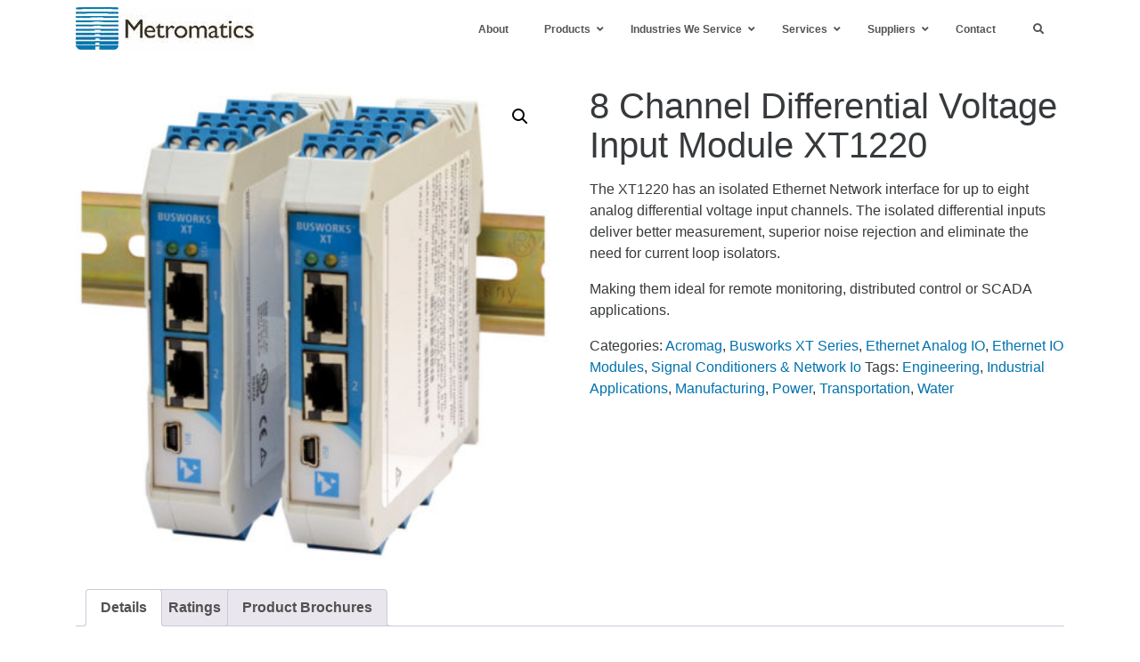

--- FILE ---
content_type: text/html; charset=UTF-8
request_url: https://metromatics.com.au/product/8-channel-differential-voltage-input-module-xt1220/
body_size: 18067
content:
<!DOCTYPE html><html lang="en-AU"><head><meta charset="UTF-8"><meta http-equiv="x-ua-compatible" content="ie=edge"><meta name="viewport" content="width=device-width, initial-scale=1, shrink-to-fit=no"><meta name='robots' content='index, follow, max-image-preview:large, max-snippet:-1, max-video-preview:-1' /><style>img:is([sizes="auto" i],[sizes^="auto," i]){contain-intrinsic-size:3000px 1500px}</style><title>8 Channel Differential Voltage Input Module XT1220 - Metromatics</title><meta name="description" content="The XT1220 is an 8 channel differential analog voltage input module with an isolated ethernet network interface reducing noise." /><link rel="canonical" href="https://metromatics.com.au/product/8-channel-differential-voltage-input-module-xt1220/" /><meta property="og:locale" content="en_US" /><meta property="og:type" content="article" /><meta property="og:title" content="8 Channel Differential Voltage Input Module XT1220" /><meta property="og:description" content="The XT1220 is an 8 channel differential analog voltage input module with an isolated ethernet network interface reducing noise." /><meta property="og:url" content="https://metromatics.com.au/product/8-channel-differential-voltage-input-module-xt1220/" /><meta property="og:site_name" content="Metromatics" /><meta property="article:publisher" content="https://www.facebook.com/metromatics/" /><meta property="article:modified_time" content="2021-12-21T23:48:43+00:00" /><meta property="og:image" content="https://metromatics.com.au/wp-content/uploads/2021/12/XT1220.jpg" /><meta property="og:image:width" content="800" /><meta property="og:image:height" content="800" /><meta property="og:image:type" content="image/jpeg" /><meta name="twitter:card" content="summary_large_image" /><meta name="twitter:site" content="@Metromatics1146" /><meta name="twitter:label1" content="Est. reading time" /><meta name="twitter:data1" content="2 minutes" /> <script type="application/ld+json" class="yoast-schema-graph">{"@context":"https://schema.org","@graph":[{"@type":"WebPage","@id":"https://metromatics.com.au/product/8-channel-differential-voltage-input-module-xt1220/","url":"https://metromatics.com.au/product/8-channel-differential-voltage-input-module-xt1220/","name":"8 Channel Differential Voltage Input Module XT1220 - Metromatics","isPartOf":{"@id":"https://metromatics.com.au/#website"},"primaryImageOfPage":{"@id":"https://metromatics.com.au/product/8-channel-differential-voltage-input-module-xt1220/#primaryimage"},"image":{"@id":"https://metromatics.com.au/product/8-channel-differential-voltage-input-module-xt1220/#primaryimage"},"thumbnailUrl":"https://metromatics.com.au/wp-content/uploads/2021/12/XT1220.jpg","datePublished":"2021-12-21T23:48:41+00:00","dateModified":"2021-12-21T23:48:43+00:00","description":"The XT1220 is an 8 channel differential analog voltage input module with an isolated ethernet network interface reducing noise.","breadcrumb":{"@id":"https://metromatics.com.au/product/8-channel-differential-voltage-input-module-xt1220/#breadcrumb"},"inLanguage":"en-AU","potentialAction":[{"@type":"ReadAction","target":["https://metromatics.com.au/product/8-channel-differential-voltage-input-module-xt1220/"]}]},{"@type":"ImageObject","inLanguage":"en-AU","@id":"https://metromatics.com.au/product/8-channel-differential-voltage-input-module-xt1220/#primaryimage","url":"https://metromatics.com.au/wp-content/uploads/2021/12/XT1220.jpg","contentUrl":"https://metromatics.com.au/wp-content/uploads/2021/12/XT1220.jpg","width":800,"height":800,"caption":"8 Channel Differential Voltage Input Module XT1220"},{"@type":"BreadcrumbList","@id":"https://metromatics.com.au/product/8-channel-differential-voltage-input-module-xt1220/#breadcrumb","itemListElement":[{"@type":"ListItem","position":1,"name":"Home","item":"https://metromatics.com.au/"},{"@type":"ListItem","position":2,"name":"Products","item":"https://metromatics.com.au/products/"},{"@type":"ListItem","position":3,"name":"8 Channel Differential Voltage Input Module XT1220"}]},{"@type":"WebSite","@id":"https://metromatics.com.au/#website","url":"https://metromatics.com.au/","name":"Metromatics","description":"","publisher":{"@id":"https://metromatics.com.au/#organization"},"potentialAction":[{"@type":"SearchAction","target":{"@type":"EntryPoint","urlTemplate":"https://metromatics.com.au/?s={search_term_string}"},"query-input":{"@type":"PropertyValueSpecification","valueRequired":true,"valueName":"search_term_string"}}],"inLanguage":"en-AU"},{"@type":"Organization","@id":"https://metromatics.com.au/#organization","name":"Metromatics","url":"https://metromatics.com.au/","logo":{"@type":"ImageObject","inLanguage":"en-AU","@id":"https://metromatics.com.au/#/schema/logo/image/","url":"https://metromatics.com.au/wp-content/uploads/2017/04/Metromatics-logo-horizontal.jpg","contentUrl":"https://metromatics.com.au/wp-content/uploads/2017/04/Metromatics-logo-horizontal.jpg","width":200,"height":49,"caption":"Metromatics"},"image":{"@id":"https://metromatics.com.au/#/schema/logo/image/"},"sameAs":["https://www.facebook.com/metromatics/","https://x.com/Metromatics1146","https://www.linkedin.com/company/2877903/"]}]}</script> <link rel='dns-prefetch' href='//www.googletagmanager.com' /><link rel='stylesheet' id='wp-block-library-css' href='https://metromatics.com.au/wp-includes/css/dist/block-library/style.min.css?ver=6.8.3' media='all' /><style id='wp-block-library-theme-inline-css'>.wp-block-audio :where(figcaption){color:#555;font-size:13px;text-align:center}.is-dark-theme .wp-block-audio :where(figcaption){color:#ffffffa6}.wp-block-audio{margin:0 0 1em}.wp-block-code{border:1px solid #ccc;border-radius:4px;font-family:Menlo,Consolas,monaco,monospace;padding:.8em 1em}.wp-block-embed :where(figcaption){color:#555;font-size:13px;text-align:center}.is-dark-theme .wp-block-embed :where(figcaption){color:#ffffffa6}.wp-block-embed{margin:0 0 1em}.blocks-gallery-caption{color:#555;font-size:13px;text-align:center}.is-dark-theme .blocks-gallery-caption{color:#ffffffa6}:root :where(.wp-block-image figcaption){color:#555;font-size:13px;text-align:center}.is-dark-theme :root :where(.wp-block-image figcaption){color:#ffffffa6}.wp-block-image{margin:0 0 1em}.wp-block-pullquote{border-bottom:4px solid;border-top:4px solid;color:currentColor;margin-bottom:1.75em}.wp-block-pullquote cite,.wp-block-pullquote footer,.wp-block-pullquote__citation{color:currentColor;font-size:.8125em;font-style:normal;text-transform:uppercase}.wp-block-quote{border-left:.25em solid;margin:0 0 1.75em;padding-left:1em}.wp-block-quote cite,.wp-block-quote footer{color:currentColor;font-size:.8125em;font-style:normal;position:relative}.wp-block-quote:where(.has-text-align-right){border-left:none;border-right:.25em solid;padding-left:0;padding-right:1em}.wp-block-quote:where(.has-text-align-center){border:none;padding-left:0}.wp-block-quote.is-large,.wp-block-quote.is-style-large,.wp-block-quote:where(.is-style-plain){border:none}.wp-block-search .wp-block-search__label{font-weight:700}.wp-block-search__button{border:1px solid #ccc;padding:.375em .625em}:where(.wp-block-group.has-background){padding:1.25em 2.375em}.wp-block-separator.has-css-opacity{opacity:.4}.wp-block-separator{border:none;border-bottom:2px solid;margin-left:auto;margin-right:auto}.wp-block-separator.has-alpha-channel-opacity{opacity:1}.wp-block-separator:not(.is-style-wide):not(.is-style-dots){width:100px}.wp-block-separator.has-background:not(.is-style-dots){border-bottom:none;height:1px}.wp-block-separator.has-background:not(.is-style-wide):not(.is-style-dots){height:2px}.wp-block-table{margin:0 0 1em}.wp-block-table td,.wp-block-table th{word-break:normal}.wp-block-table :where(figcaption){color:#555;font-size:13px;text-align:center}.is-dark-theme .wp-block-table :where(figcaption){color:#ffffffa6}.wp-block-video :where(figcaption){color:#555;font-size:13px;text-align:center}.is-dark-theme .wp-block-video :where(figcaption){color:#ffffffa6}.wp-block-video{margin:0 0 1em}:root :where(.wp-block-template-part.has-background){margin-bottom:0;margin-top:0;padding:1.25em 2.375em}</style><style id='acf-accordion-style-inline-css'>.tri-accord{border:1px solid #eee;background-color:#fff;box-shadow:3px 5px 20px #f1f1f1}.accord-title{display:block;color:#111;font-size:.9rem;padding:1rem;cursor:pointer}.accord-title:focus,.accord-title:hover,.is-active>.accord-title{color:#333}.accord-title .tricon{width:1.5rem;opacity:.6}.accord-title svg{transition:all .2s ease-out}.tri-accord.is-active .accord-title svg{transform:rotate(45deg)}.accord-title:hover .tricon{fill:#81c535;opacity:1}.tri-accord.is-active .accord-title .tricon{fill:#e4f3d3;opacity:1}.accord-body{border-top:1px solid #eee;padding:.8rem 1rem;font-size:1rem}</style><style id='acf-tab-style-inline-css'>.tri-tab-nav{color:#111}.tri-tab-nav.is-active{color:#81c535}.tri-tab-nav:hover{text-decoration:none}.tri-tab.is-horizontal .tri-tab-navs{border-bottom:1px solid #e4f3d3}.tri-tab.is-horizontal .tri-tab-nav{padding:0 1.5rem;line-height:2.5rem;border-bottom:2px solid transparent}.tri-tab.is-horizontal .tri-tab-nav:hover{border-bottom-color:#e4f3d3}.tri-tab.is-horizontal .tri-tab-nav.is-active{border-bottom-color:#81c535}.tri-tab.is-vertical{display:flex}.tri-tab.is-vertical .tri-tab-navs{border-right:1px solid #e4f3d3}.tri-tab.is-vertical .tri-tab-nav{padding:.8rem 1rem .8rem .5rem;display:block;min-width:100px;border-right:2px solid transparent}.tri-tab.is-vertical .tri-tab-nav:hover{border-right-color:#e4f3d3}.tri-tab.is-vertical .tri-tab-nav.is-active{border-right-color:#81c535}.tri-tab.is-vertical .tri-tab-contents{margin-left:1rem}</style><style id='acf-slider-style-inline-css'>.tns-outer{position:relative}.tns-controls{margin:0;padding:0;list-style:none;position:absolute;left:0;width:100%;display:flex;align-items:center;justify-content:space-between;z-index:2}@media (min-width:768px){.tns-controls{top:50%;transform:translate(-40px,-50%);width:calc( 100% + 80px)}}@media (max-width: 767px){.tns-controls{bottom:0;transform:translateY(50%)}}.tns-controls button{text-indent:-999px;border:0;overflow:hidden;width:40px;height:40px;background:no-repeat center;background-size:20px;background-color:transparent}.tns-controls button:first-child{background-image:url(/wp-content/themes/tri/blocks/slider/../../assets/img/material/chevron_left.svg)}.tns-controls button:last-child{background-image:url(/wp-content/themes/tri/blocks/slider/../../assets/img/material/chevron_right.svg)}.tns-nav{text-align:center}.tns-nav button{padding:0;width:14px;height:14px;background-color:#e4e4e4;border-radius:50%}.tns-nav button:not(:first-child){margin-left:15px}.tns-nav button.tns-nav-active{background-color:#36454f}.slide-item p:last-child{margin-bottom:0}</style><style id='global-styles-inline-css'>:root{--wp--preset--aspect-ratio--square:1;--wp--preset--aspect-ratio--4-3:4/3;--wp--preset--aspect-ratio--3-4:3/4;--wp--preset--aspect-ratio--3-2:3/2;--wp--preset--aspect-ratio--2-3:2/3;--wp--preset--aspect-ratio--16-9:16/9;--wp--preset--aspect-ratio--9-16:9/16;--wp--preset--color--black:#000;--wp--preset--color--cyan-bluish-gray:#abb8c3;--wp--preset--color--white:#fff;--wp--preset--color--pale-pink:#f78da7;--wp--preset--color--vivid-red:#cf2e2e;--wp--preset--color--luminous-vivid-orange:#ff6900;--wp--preset--color--luminous-vivid-amber:#fcb900;--wp--preset--color--light-green-cyan:#7bdcb5;--wp--preset--color--vivid-green-cyan:#00d084;--wp--preset--color--pale-cyan-blue:#8ed1fc;--wp--preset--color--vivid-cyan-blue:#0693e3;--wp--preset--color--vivid-purple:#9b51e0;--wp--preset--color--grey:#eee;--wp--preset--color--blue:#0072ae;--wp--preset--color--yellow:orange;--wp--preset--gradient--vivid-cyan-blue-to-vivid-purple:linear-gradient(135deg,rgba(6,147,227,1) 0%,#9b51e0 100%);--wp--preset--gradient--light-green-cyan-to-vivid-green-cyan:linear-gradient(135deg,#7adcb4 0%,#00d082 100%);--wp--preset--gradient--luminous-vivid-amber-to-luminous-vivid-orange:linear-gradient(135deg,rgba(252,185,0,1) 0%,rgba(255,105,0,1) 100%);--wp--preset--gradient--luminous-vivid-orange-to-vivid-red:linear-gradient(135deg,rgba(255,105,0,1) 0%,#cf2e2e 100%);--wp--preset--gradient--very-light-gray-to-cyan-bluish-gray:linear-gradient(135deg,#eee 0%,#a9b8c3 100%);--wp--preset--gradient--cool-to-warm-spectrum:linear-gradient(135deg,#4aeadc 0%,#9778d1 20%,#cf2aba 40%,#ee2c82 60%,#fb6962 80%,#fef84c 100%);--wp--preset--gradient--blush-light-purple:linear-gradient(135deg,#ffceec 0%,#9896f0 100%);--wp--preset--gradient--blush-bordeaux:linear-gradient(135deg,#fecda5 0%,#fe2d2d 50%,#6b003e 100%);--wp--preset--gradient--luminous-dusk:linear-gradient(135deg,#ffcb70 0%,#c751c0 50%,#4158d0 100%);--wp--preset--gradient--pale-ocean:linear-gradient(135deg,#fff5cb 0%,#b6e3d4 50%,#33a7b5 100%);--wp--preset--gradient--electric-grass:linear-gradient(135deg,#caf880 0%,#71ce7e 100%);--wp--preset--gradient--midnight:linear-gradient(135deg,#020381 0%,#2874fc 100%);--wp--preset--font-size--small:13px;--wp--preset--font-size--medium:20px;--wp--preset--font-size--large:36px;--wp--preset--font-size--x-large:42px;--wp--preset--spacing--20:.44rem;--wp--preset--spacing--30:.67rem;--wp--preset--spacing--40:1rem;--wp--preset--spacing--50:1.5rem;--wp--preset--spacing--60:2.25rem;--wp--preset--spacing--70:3.38rem;--wp--preset--spacing--80:5.06rem;--wp--preset--shadow--natural:6px 6px 9px rgba(0,0,0,.2);--wp--preset--shadow--deep:12px 12px 50px rgba(0,0,0,.4);--wp--preset--shadow--sharp:6px 6px 0px rgba(0,0,0,.2);--wp--preset--shadow--outlined:6px 6px 0px -3px rgba(255,255,255,1),6px 6px rgba(0,0,0,1);--wp--preset--shadow--crisp:6px 6px 0px rgba(0,0,0,1)}:root{--wp--style--global--content-size:1100px;--wp--style--global--wide-size:1100px}:where(body){margin:0}.wp-site-blocks>.alignleft{float:left;margin-right:2em}.wp-site-blocks>.alignright{float:right;margin-left:2em}.wp-site-blocks>.aligncenter{justify-content:center;margin-left:auto;margin-right:auto}:where(.is-layout-flex){gap:.5em}:where(.is-layout-grid){gap:.5em}.is-layout-flow>.alignleft{float:left;margin-inline-start:0;margin-inline-end:2em}.is-layout-flow>.alignright{float:right;margin-inline-start:2em;margin-inline-end:0}.is-layout-flow>.aligncenter{margin-left:auto !important;margin-right:auto !important}.is-layout-constrained>.alignleft{float:left;margin-inline-start:0;margin-inline-end:2em}.is-layout-constrained>.alignright{float:right;margin-inline-start:2em;margin-inline-end:0}.is-layout-constrained>.aligncenter{margin-left:auto !important;margin-right:auto !important}.is-layout-constrained>:where(:not(.alignleft):not(.alignright):not(.alignfull)){max-width:var(--wp--style--global--content-size);margin-left:auto !important;margin-right:auto !important}.is-layout-constrained>.alignwide{max-width:var(--wp--style--global--wide-size)}body .is-layout-flex{display:flex}.is-layout-flex{flex-wrap:wrap;align-items:center}.is-layout-flex>:is(*,div){margin:0}body .is-layout-grid{display:grid}.is-layout-grid>:is(*,div){margin:0}body{padding-top:0;padding-right:0;padding-bottom:0;padding-left:0}a:where(:not(.wp-element-button)){text-decoration:underline}:root :where(.wp-element-button,.wp-block-button__link){background-color:#32373c;border-width:0;color:#fff;font-family:inherit;font-size:inherit;line-height:inherit;padding:calc(0.667em + 2px) calc(1.333em + 2px);text-decoration:none}.has-black-color{color:var(--wp--preset--color--black) !important}.has-cyan-bluish-gray-color{color:var(--wp--preset--color--cyan-bluish-gray) !important}.has-white-color{color:var(--wp--preset--color--white) !important}.has-pale-pink-color{color:var(--wp--preset--color--pale-pink) !important}.has-vivid-red-color{color:var(--wp--preset--color--vivid-red) !important}.has-luminous-vivid-orange-color{color:var(--wp--preset--color--luminous-vivid-orange) !important}.has-luminous-vivid-amber-color{color:var(--wp--preset--color--luminous-vivid-amber) !important}.has-light-green-cyan-color{color:var(--wp--preset--color--light-green-cyan) !important}.has-vivid-green-cyan-color{color:var(--wp--preset--color--vivid-green-cyan) !important}.has-pale-cyan-blue-color{color:var(--wp--preset--color--pale-cyan-blue) !important}.has-vivid-cyan-blue-color{color:var(--wp--preset--color--vivid-cyan-blue) !important}.has-vivid-purple-color{color:var(--wp--preset--color--vivid-purple) !important}.has-grey-color{color:var(--wp--preset--color--grey) !important}.has-blue-color{color:var(--wp--preset--color--blue) !important}.has-yellow-color{color:var(--wp--preset--color--yellow) !important}.has-black-background-color{background-color:var(--wp--preset--color--black) !important}.has-cyan-bluish-gray-background-color{background-color:var(--wp--preset--color--cyan-bluish-gray) !important}.has-white-background-color{background-color:var(--wp--preset--color--white) !important}.has-pale-pink-background-color{background-color:var(--wp--preset--color--pale-pink) !important}.has-vivid-red-background-color{background-color:var(--wp--preset--color--vivid-red) !important}.has-luminous-vivid-orange-background-color{background-color:var(--wp--preset--color--luminous-vivid-orange) !important}.has-luminous-vivid-amber-background-color{background-color:var(--wp--preset--color--luminous-vivid-amber) !important}.has-light-green-cyan-background-color{background-color:var(--wp--preset--color--light-green-cyan) !important}.has-vivid-green-cyan-background-color{background-color:var(--wp--preset--color--vivid-green-cyan) !important}.has-pale-cyan-blue-background-color{background-color:var(--wp--preset--color--pale-cyan-blue) !important}.has-vivid-cyan-blue-background-color{background-color:var(--wp--preset--color--vivid-cyan-blue) !important}.has-vivid-purple-background-color{background-color:var(--wp--preset--color--vivid-purple) !important}.has-grey-background-color{background-color:var(--wp--preset--color--grey) !important}.has-blue-background-color{background-color:var(--wp--preset--color--blue) !important}.has-yellow-background-color{background-color:var(--wp--preset--color--yellow) !important}.has-black-border-color{border-color:var(--wp--preset--color--black) !important}.has-cyan-bluish-gray-border-color{border-color:var(--wp--preset--color--cyan-bluish-gray) !important}.has-white-border-color{border-color:var(--wp--preset--color--white) !important}.has-pale-pink-border-color{border-color:var(--wp--preset--color--pale-pink) !important}.has-vivid-red-border-color{border-color:var(--wp--preset--color--vivid-red) !important}.has-luminous-vivid-orange-border-color{border-color:var(--wp--preset--color--luminous-vivid-orange) !important}.has-luminous-vivid-amber-border-color{border-color:var(--wp--preset--color--luminous-vivid-amber) !important}.has-light-green-cyan-border-color{border-color:var(--wp--preset--color--light-green-cyan) !important}.has-vivid-green-cyan-border-color{border-color:var(--wp--preset--color--vivid-green-cyan) !important}.has-pale-cyan-blue-border-color{border-color:var(--wp--preset--color--pale-cyan-blue) !important}.has-vivid-cyan-blue-border-color{border-color:var(--wp--preset--color--vivid-cyan-blue) !important}.has-vivid-purple-border-color{border-color:var(--wp--preset--color--vivid-purple) !important}.has-grey-border-color{border-color:var(--wp--preset--color--grey) !important}.has-blue-border-color{border-color:var(--wp--preset--color--blue) !important}.has-yellow-border-color{border-color:var(--wp--preset--color--yellow) !important}.has-vivid-cyan-blue-to-vivid-purple-gradient-background{background:var(--wp--preset--gradient--vivid-cyan-blue-to-vivid-purple) !important}.has-light-green-cyan-to-vivid-green-cyan-gradient-background{background:var(--wp--preset--gradient--light-green-cyan-to-vivid-green-cyan) !important}.has-luminous-vivid-amber-to-luminous-vivid-orange-gradient-background{background:var(--wp--preset--gradient--luminous-vivid-amber-to-luminous-vivid-orange) !important}.has-luminous-vivid-orange-to-vivid-red-gradient-background{background:var(--wp--preset--gradient--luminous-vivid-orange-to-vivid-red) !important}.has-very-light-gray-to-cyan-bluish-gray-gradient-background{background:var(--wp--preset--gradient--very-light-gray-to-cyan-bluish-gray) !important}.has-cool-to-warm-spectrum-gradient-background{background:var(--wp--preset--gradient--cool-to-warm-spectrum) !important}.has-blush-light-purple-gradient-background{background:var(--wp--preset--gradient--blush-light-purple) !important}.has-blush-bordeaux-gradient-background{background:var(--wp--preset--gradient--blush-bordeaux) !important}.has-luminous-dusk-gradient-background{background:var(--wp--preset--gradient--luminous-dusk) !important}.has-pale-ocean-gradient-background{background:var(--wp--preset--gradient--pale-ocean) !important}.has-electric-grass-gradient-background{background:var(--wp--preset--gradient--electric-grass) !important}.has-midnight-gradient-background{background:var(--wp--preset--gradient--midnight) !important}.has-small-font-size{font-size:var(--wp--preset--font-size--small) !important}.has-medium-font-size{font-size:var(--wp--preset--font-size--medium) !important}.has-large-font-size{font-size:var(--wp--preset--font-size--large) !important}.has-x-large-font-size{font-size:var(--wp--preset--font-size--x-large) !important}:where(.wp-block-post-template.is-layout-flex){gap:1.25em}:where(.wp-block-post-template.is-layout-grid){gap:1.25em}:where(.wp-block-columns.is-layout-flex){gap:2em}:where(.wp-block-columns.is-layout-grid){gap:2em}:root :where(.wp-block-pullquote){font-size:1.5em;line-height:1.6}</style><link rel='stylesheet' id='wcpf-plugin-style-css' href='https://metromatics.com.au/wp-content/cache/autoptimize/css/autoptimize_single_266450bb0d826fb5615209bf7c918aaf.css?ver=1.4.16' media='all' /><link rel='stylesheet' id='photoswipe-css' href='https://metromatics.com.au/wp-content/plugins/woocommerce/assets/css/photoswipe/photoswipe.min.css?ver=10.3.5' media='all' /><link rel='stylesheet' id='photoswipe-default-skin-css' href='https://metromatics.com.au/wp-content/plugins/woocommerce/assets/css/photoswipe/default-skin/default-skin.min.css?ver=10.3.5' media='all' /><link rel='stylesheet' id='woocommerce-layout-css' href='https://metromatics.com.au/wp-content/cache/autoptimize/css/autoptimize_single_e98f5279cacaef826050eb2595082e77.css?ver=10.3.5' media='all' /><link rel='stylesheet' id='woocommerce-smallscreen-css' href='https://metromatics.com.au/wp-content/cache/autoptimize/css/autoptimize_single_59d266c0ea580aae1113acb3761f7ad5.css?ver=10.3.5' media='only screen and (max-width: 768px)' /><link rel='stylesheet' id='woocommerce-general-css' href='https://metromatics.com.au/wp-content/cache/autoptimize/css/autoptimize_single_0a5cfa15a1c3bce6319a071a84e71e83.css?ver=10.3.5' media='all' /><style id='woocommerce-inline-inline-css'>.woocommerce form .form-row .required{visibility:visible}</style><link rel='stylesheet' id='brands-styles-css' href='https://metromatics.com.au/wp-content/cache/autoptimize/css/autoptimize_single_48d56016b20f151be4f24ba6d0eb1be4.css?ver=10.3.5' media='all' /><link rel='stylesheet' id='tablepress-default-css' href='https://metromatics.com.au/wp-content/cache/autoptimize/css/autoptimize_single_b1ac309167eaeb0c2e01367f9aada2a1.css?ver=3.2.5' media='all' /><link rel='stylesheet' id='base-css' href='https://metromatics.com.au/wp-content/cache/autoptimize/css/autoptimize_single_5c69fff955d8a3f51450762194d20a93.css?ver=1.0.0' media='all' /><link rel='stylesheet' id='ubermenu-css' href='https://metromatics.com.au/wp-content/plugins/ubermenu/pro/assets/css/ubermenu.min.css?ver=3.8.5' media='all' /><link rel='stylesheet' id='ubermenu-white-css' href='https://metromatics.com.au/wp-content/cache/autoptimize/css/autoptimize_single_c3028ab7bca88f75e0d7d486679672e7.css?ver=6.8.3' media='all' /><link rel='stylesheet' id='ubermenu-font-awesome-core-css' href='https://metromatics.com.au/wp-content/plugins/ubermenu/assets/fontawesome/css/fontawesome.min.css?ver=6.8.3' media='all' /><link rel='stylesheet' id='ubermenu-font-awesome-solid-css' href='https://metromatics.com.au/wp-content/plugins/ubermenu/assets/fontawesome/css/solid.min.css?ver=6.8.3' media='all' /> <script src="https://metromatics.com.au/wp-includes/js/jquery/jquery.min.js?ver=3.7.1" id="jquery-core-js"></script> <script src="https://metromatics.com.au/wp-includes/js/jquery/jquery-migrate.min.js?ver=3.4.1" id="jquery-migrate-js"></script> <script src="https://metromatics.com.au/wp-includes/js/jquery/ui/core.min.js?ver=1.13.3" id="jquery-ui-core-js"></script> <script src="https://metromatics.com.au/wp-includes/js/jquery/ui/mouse.min.js?ver=1.13.3" id="jquery-ui-mouse-js"></script> <script src="https://metromatics.com.au/wp-includes/js/jquery/ui/slider.min.js?ver=1.13.3" id="jquery-ui-slider-js"></script> <script src="https://metromatics.com.au/wp-content/cache/autoptimize/js/autoptimize_single_7a750c12ca06714ff593fd4b1ceeb35e.js?ver=1.4.16" id="wcpf-plugin-vendor-script-js"></script> <script src="https://metromatics.com.au/wp-includes/js/underscore.min.js?ver=1.13.7" id="underscore-js"></script> <script id="wp-util-js-extra">var _wpUtilSettings={"ajax":{"url":"\/wp-admin\/admin-ajax.php"}};</script> <script src="https://metromatics.com.au/wp-includes/js/wp-util.min.js?ver=6.8.3" id="wp-util-js"></script> <script src="https://metromatics.com.au/wp-content/plugins/woocommerce/assets/js/accounting/accounting.min.js?ver=0.4.2" id="wc-accounting-js"></script> <script id="wcpf-plugin-script-js-extra">var WCPFData={"registerEntities":{"Project":{"id":"Project","class":"WooCommerce_Product_Filter_Plugin\\Entity","post_type":"wcpf_project","label":"Project","default_options":{"urlNavigation":"query","filteringStarts":"auto","urlNavigationOptions":[],"useComponents":["pagination","sorting","results-count","page-title","breadcrumb"],"paginationAjax":true,"sortingAjax":true,"productsContainerSelector":".products","paginationSelector":".woocommerce-pagination","resultCountSelector":".woocommerce-result-count","sortingSelector":".woocommerce-ordering","pageTitleSelector":".woocommerce-products-header__title","breadcrumbSelector":".woocommerce-breadcrumb","multipleContainersForProducts":true},"is_grouped":true,"editor_component_class":"WooCommerce_Product_Filter_Plugin\\Project\\Editor_Component","filter_component_class":"WooCommerce_Product_Filter_Plugin\\Project\\Filter_Component","variations":false},"BoxListField":{"id":"BoxListField","class":"WooCommerce_Product_Filter_Plugin\\Entity","post_type":"wcpf_item","label":"Box List","default_options":{"itemsSource":"attribute","itemsDisplay":"all","queryType":"or","itemsDisplayHierarchical":true,"displayHierarchicalCollapsed":false,"displayTitle":true,"displayToggleContent":true,"defaultToggleState":"show","cssClass":"","actionForEmptyOptions":"hide","displayProductCount":true,"productCountPolicy":"for-option-only","multiSelect":true,"boxSize":"45px"},"is_grouped":false,"editor_component_class":"WooCommerce_Product_Filter_Plugin\\Field\\Box_list\\Editor_Component","filter_component_class":"WooCommerce_Product_Filter_Plugin\\Field\\Box_List\\Filter_Component","variations":true},"CheckBoxListField":{"id":"CheckBoxListField","class":"WooCommerce_Product_Filter_Plugin\\Entity","post_type":"wcpf_item","label":"Checkbox","default_options":{"itemsSource":"attribute","itemsDisplay":"all","queryType":"or","itemsDisplayHierarchical":true,"displayHierarchicalCollapsed":false,"displayTitle":true,"displayToggleContent":true,"defaultToggleState":"show","cssClass":"","actionForEmptyOptions":"hide","displayProductCount":true,"productCountPolicy":"for-option-only","seeMoreOptionsBy":"scrollbar","heightOfVisibleContent":12},"is_grouped":false,"editor_component_class":"WooCommerce_Product_Filter_Plugin\\Field\\Check_Box_List\\Editor_Component","filter_component_class":"WooCommerce_Product_Filter_Plugin\\Field\\Check_Box_List\\Filter_Component","variations":true},"DropDownListField":{"id":"DropDownListField","class":"WooCommerce_Product_Filter_Plugin\\Entity","post_type":"wcpf_item","label":"Drop Down","default_options":{"itemsSource":"attribute","itemsDisplay":"all","queryType":"or","itemsDisplayHierarchical":true,"displayHierarchicalCollapsed":false,"displayTitle":true,"displayToggleContent":true,"defaultToggleState":"show","cssClass":"","actionForEmptyOptions":"hide","displayProductCount":true,"productCountPolicy":"for-option-only","titleItemReset":"Show all"},"is_grouped":false,"editor_component_class":"WooCommerce_Product_Filter_Plugin\\Field\\Drop_Down_List\\Editor_Component","filter_component_class":"WooCommerce_Product_Filter_Plugin\\Field\\Drop_Down_List\\Filter_Component","variations":true},"ButtonField":{"id":"ButtonField","class":"WooCommerce_Product_Filter_Plugin\\Entity","post_type":"wcpf_item","label":"Button","default_options":{"cssClass":"","action":"reset"},"is_grouped":false,"editor_component_class":"WooCommerce_Product_Filter_Plugin\\Field\\Button\\Editor_Component","filter_component_class":"WooCommerce_Product_Filter_Plugin\\Field\\Button\\Filter_Component","variations":true},"ColorListField":{"id":"ColorListField","class":"WooCommerce_Product_Filter_Plugin\\Entity","post_type":"wcpf_item","label":"Colors","default_options":{"itemsSource":"attribute","itemsDisplay":"all","queryType":"or","itemsDisplayHierarchical":true,"displayHierarchicalCollapsed":false,"displayTitle":true,"displayToggleContent":true,"defaultToggleState":"show","cssClass":"","actionForEmptyOptions":"hide","displayProductCount":true,"productCountPolicy":"for-option-only","optionKey":"colors"},"is_grouped":false,"editor_component_class":"WooCommerce_Product_Filter_Plugin\\Field\\Color_List\\Editor_Component","filter_component_class":"WooCommerce_Product_Filter_Plugin\\Field\\Color_List\\Filter_Component","variations":true},"RadioListField":{"id":"RadioListField","class":"WooCommerce_Product_Filter_Plugin\\Entity","post_type":"wcpf_item","label":"Radio","default_options":{"itemsSource":"attribute","itemsDisplay":"all","queryType":"or","itemsDisplayHierarchical":true,"displayHierarchicalCollapsed":false,"displayTitle":true,"displayToggleContent":true,"defaultToggleState":"show","cssClass":"","actionForEmptyOptions":"hide","displayProductCount":true,"productCountPolicy":"for-option-only","titleItemReset":"Show all","seeMoreOptionsBy":"scrollbar","heightOfVisibleContent":12},"is_grouped":false,"editor_component_class":"WooCommerce_Product_Filter_Plugin\\Field\\Radio_List\\Editor_Component","filter_component_class":"WooCommerce_Product_Filter_Plugin\\Field\\Radio_List\\Filter_Component","variations":true},"TextListField":{"id":"TextListField","class":"WooCommerce_Product_Filter_Plugin\\Entity","post_type":"wcpf_item","label":"Text List","default_options":{"itemsSource":"attribute","itemsDisplay":"all","queryType":"or","itemsDisplayHierarchical":true,"displayHierarchicalCollapsed":false,"displayTitle":true,"displayToggleContent":true,"defaultToggleState":"show","cssClass":"","actionForEmptyOptions":"hide","displayProductCount":true,"productCountPolicy":"for-option-only","multiSelect":true,"useInlineStyle":false},"is_grouped":false,"editor_component_class":"WooCommerce_Product_Filter_Plugin\\Field\\Text_List\\Editor_Component","filter_component_class":"WooCommerce_Product_Filter_Plugin\\Field\\Text_List\\Filter_Component","variations":true},"PriceSliderField":{"id":"PriceSliderField","class":"WooCommerce_Product_Filter_Plugin\\Entity","post_type":"wcpf_item","label":"Price slider","default_options":{"minPriceOptionKey":"min-price","maxPriceOptionKey":"max-price","optionKey":"price","optionKeyFormat":"dash","cssClass":"","displayMinMaxInput":true,"displayTitle":true,"displayToggleContent":true,"defaultToggleState":"show","displayPriceLabel":true},"is_grouped":false,"editor_component_class":"WooCommerce_Product_Filter_Plugin\\Field\\Price_Slider\\Editor_Component","filter_component_class":"WooCommerce_Product_Filter_Plugin\\Field\\Price_Slider\\Filter_Component","variations":false},"SimpleBoxLayout":{"id":"SimpleBoxLayout","class":"WooCommerce_Product_Filter_Plugin\\Entity","post_type":"wcpf_item","label":"Simple Box","default_options":{"displayToggleContent":true,"defaultToggleState":"show","cssClass":""},"is_grouped":true,"editor_component_class":"WooCommerce_Product_Filter_Plugin\\Layout\\Simple_Box\\Editor_Component","filter_component_class":"WooCommerce_Product_Filter_Plugin\\Layout\\Simple_Box\\Filter_Component","variations":false},"ColumnsLayout":{"id":"ColumnsLayout","class":"WooCommerce_Product_Filter_Plugin\\Entity","post_type":"wcpf_item","label":"Columns","default_options":{"columns":[{"entities":[],"options":{"width":"50%"}}]},"is_grouped":true,"editor_component_class":"WooCommerce_Product_Filter_Plugin\\Layout\\Columns\\Editor_Component","filter_component_class":"WooCommerce_Product_Filter_Plugin\\Layout\\Columns\\Filter_Component","variations":false}},"messages":{"selectNoMatchesFound":"No matches found"},"selectors":{"productsContainer":".products","paginationContainer":".woocommerce-pagination","resultCount":".woocommerce-result-count","sorting":".woocommerce-ordering","pageTitle":".woocommerce-products-header__title","breadcrumb":".woocommerce-breadcrumb"},"pageUrl":"https:\/\/metromatics.com.au\/product\/8-channel-differential-voltage-input-module-xt1220\/","isPaged":"","scriptAfterProductsUpdate":"","scrollTop":"no","priceFormat":{"currencyFormatNumDecimals":0,"currencyFormatSymbol":"&#36;","currencyFormatDecimalSep":".","currencyFormatThousandSep":",","currencyFormat":"%s%v"}};</script> <script src="https://metromatics.com.au/wp-content/cache/autoptimize/js/autoptimize_single_6c01af1fc9680c4e1889ba631fa149e4.js?ver=1.4.16" id="wcpf-plugin-script-js"></script> <script src="https://metromatics.com.au/wp-content/plugins/woocommerce/assets/js/jquery-blockui/jquery.blockUI.min.js?ver=2.7.0-wc.10.3.5" id="wc-jquery-blockui-js" defer data-wp-strategy="defer"></script> <script id="wc-add-to-cart-js-extra">var wc_add_to_cart_params={"ajax_url":"\/wp-admin\/admin-ajax.php","wc_ajax_url":"\/?wc-ajax=%%endpoint%%","i18n_view_cart":"View cart","cart_url":"https:\/\/metromatics.com.au","is_cart":"","cart_redirect_after_add":"no"};</script> <script src="https://metromatics.com.au/wp-content/plugins/woocommerce/assets/js/frontend/add-to-cart.min.js?ver=10.3.5" id="wc-add-to-cart-js" defer data-wp-strategy="defer"></script> <script src="https://metromatics.com.au/wp-content/plugins/woocommerce/assets/js/zoom/jquery.zoom.min.js?ver=1.7.21-wc.10.3.5" id="wc-zoom-js" defer data-wp-strategy="defer"></script> <script src="https://metromatics.com.au/wp-content/plugins/woocommerce/assets/js/flexslider/jquery.flexslider.min.js?ver=2.7.2-wc.10.3.5" id="wc-flexslider-js" defer data-wp-strategy="defer"></script> <script src="https://metromatics.com.au/wp-content/plugins/woocommerce/assets/js/photoswipe/photoswipe.min.js?ver=4.1.1-wc.10.3.5" id="wc-photoswipe-js" defer data-wp-strategy="defer"></script> <script src="https://metromatics.com.au/wp-content/plugins/woocommerce/assets/js/photoswipe/photoswipe-ui-default.min.js?ver=4.1.1-wc.10.3.5" id="wc-photoswipe-ui-default-js" defer data-wp-strategy="defer"></script> <script id="wc-single-product-js-extra">var wc_single_product_params={"i18n_required_rating_text":"Please select a rating","i18n_rating_options":["1 of 5 stars","2 of 5 stars","3 of 5 stars","4 of 5 stars","5 of 5 stars"],"i18n_product_gallery_trigger_text":"View full-screen image gallery","review_rating_required":"yes","flexslider":{"rtl":false,"animation":"slide","smoothHeight":true,"directionNav":false,"controlNav":"thumbnails","slideshow":false,"animationSpeed":500,"animationLoop":false,"allowOneSlide":false},"zoom_enabled":"1","zoom_options":[],"photoswipe_enabled":"1","photoswipe_options":{"shareEl":false,"closeOnScroll":false,"history":false,"hideAnimationDuration":0,"showAnimationDuration":0},"flexslider_enabled":"1"};</script> <script src="https://metromatics.com.au/wp-content/plugins/woocommerce/assets/js/frontend/single-product.min.js?ver=10.3.5" id="wc-single-product-js" defer data-wp-strategy="defer"></script> <script src="https://metromatics.com.au/wp-content/plugins/woocommerce/assets/js/js-cookie/js.cookie.min.js?ver=2.1.4-wc.10.3.5" id="wc-js-cookie-js" defer data-wp-strategy="defer"></script> <script id="woocommerce-js-extra">var woocommerce_params={"ajax_url":"\/wp-admin\/admin-ajax.php","wc_ajax_url":"\/?wc-ajax=%%endpoint%%","i18n_password_show":"Show password","i18n_password_hide":"Hide password"};</script> <script src="https://metromatics.com.au/wp-content/plugins/woocommerce/assets/js/frontend/woocommerce.min.js?ver=10.3.5" id="woocommerce-js" defer data-wp-strategy="defer"></script>    <script src="https://www.googletagmanager.com/gtag/js?id=GT-PJ7HLPS" id="google_gtagjs-js" async></script> <script id="google_gtagjs-js-after">window.dataLayer=window.dataLayer||[];function gtag(){dataLayer.push(arguments);}
gtag("set","linker",{"domains":["metromatics.com.au"]});gtag("js",new Date());gtag("set","developer_id.dZTNiMT",true);gtag("config","GT-PJ7HLPS");gtag("config","AW-745624443");</script> <link rel="https://api.w.org/" href="https://metromatics.com.au/wp-json/" /><link rel="alternate" title="JSON" type="application/json" href="https://metromatics.com.au/wp-json/wp/v2/product/9056" /><link rel='shortlink' href='https://metromatics.com.au/?p=9056' /><link rel="alternate" title="oEmbed (JSON)" type="application/json+oembed" href="https://metromatics.com.au/wp-json/oembed/1.0/embed?url=https%3A%2F%2Fmetromatics.com.au%2Fproduct%2F8-channel-differential-voltage-input-module-xt1220%2F" /><link rel="alternate" title="oEmbed (XML)" type="text/xml+oembed" href="https://metromatics.com.au/wp-json/oembed/1.0/embed?url=https%3A%2F%2Fmetromatics.com.au%2Fproduct%2F8-channel-differential-voltage-input-module-xt1220%2F&#038;format=xml" /><meta name="generator" content="Site Kit by Google 1.166.0" /><style id="ubermenu-custom-generated-css">.ubermenu-main{border:1px solid #fff}.ubermenu-main .ubermenu-submenu.ubermenu-submenu-drop{border:1px solid #fff}.ubermenu .ubermenu-submenu.ubermenu-submenu-id-5926{width:600px;min-width:600px}.ubermenu .ubermenu-submenu.ubermenu-submenu-id-7283{width:600px;min-width:600px}.ubermenu .ubermenu-submenu.ubermenu-submenu-id-11341{width:600px;min-width:600px}.ubermenu .ubermenu-item.ubermenu-item-16296>.ubermenu-target{color:#000}.ubermenu .ubermenu-item.ubermenu-item-16300>.ubermenu-target{color:#000}</style><meta name="generator" content="webp-uploads 2.6.0"> <noscript><style>.woocommerce-product-gallery{opacity:1 !important}</style></noscript><link rel="icon" href="https://metromatics.com.au/wp-content/uploads/2017/04/cropped-favicon-1-32x32.png" sizes="32x32" /><link rel="icon" href="https://metromatics.com.au/wp-content/uploads/2017/04/cropped-favicon-1-192x192.png" sizes="192x192" /><link rel="apple-touch-icon" href="https://metromatics.com.au/wp-content/uploads/2017/04/cropped-favicon-1-180x180.png" /><meta name="msapplication-TileImage" content="https://metromatics.com.au/wp-content/uploads/2017/04/cropped-favicon-1-270x270.png" /></head><body class="wp-singular product-template-default single single-product postid-9056 wp-custom-logo wp-embed-responsive wp-theme-tri wp-child-theme-tri-child bg-white theme-tri woocommerce woocommerce-page woocommerce-no-js header-fixed scroll-at-top  woocommerce-active columns-3"><div id="page" class="site"> <a class="skip-link screen-reader-text js-scroll" href="#content">Skip to content</a><header id="tri-header" class="pt-1 pb-1 pt-sm-1 pb-sm-1"><div class="container"><div id="tri-navbar" class="row middle between no-gutters"><div id="logo" class="col-auto mt-1 mb-1 mt-sm-1 mb-sm-1"><a href="https://metromatics.com.au/" class="custom-logo-link" rel="home"><img width="200" height="49" src="https://metromatics.com.au/wp-content/uploads/2017/04/Metromatics-logo-horizontal.jpg" class="custom-logo" alt="Metromatics" decoding="async" /></a></div> <button class="ubermenu-responsive-toggle ubermenu-responsive-toggle-main ubermenu-skin-white ubermenu-loc-main_nav ubermenu-responsive-toggle-content-align-left ubermenu-responsive-toggle-align-full " tabindex="0" data-ubermenu-target="ubermenu-main-11100-main_nav-2"   aria-label="Toggle Menuv2"><i class="fas fa-bars" ></i>Menu</button><nav id="ubermenu-main-11100-main_nav-2" class="ubermenu ubermenu-nojs ubermenu-main ubermenu-menu-11100 ubermenu-loc-main_nav ubermenu-responsive ubermenu-responsive-default ubermenu-mobile-modal ubermenu-responsive-collapse ubermenu-horizontal ubermenu-transition-shift ubermenu-trigger-hover ubermenu-skin-white  ubermenu-bar-align-full ubermenu-items-align-auto ubermenu-disable-submenu-scroll ubermenu-sub-indicators ubermenu-retractors-responsive ubermenu-submenu-indicator-closes"><ul id="ubermenu-nav-main-11100-main_nav" class="ubermenu-nav" data-title="Menuv2"><li id="menu-item-5925" class="ubermenu-item ubermenu-item-type-post_type ubermenu-item-object-page ubermenu-item-5925 ubermenu-item-level-0 ubermenu-column ubermenu-column-auto" ><a class="ubermenu-target ubermenu-item-layout-default ubermenu-item-layout-text_only" href="https://metromatics.com.au/about/" tabindex="0"><span class="ubermenu-target-title ubermenu-target-text">About</span></a></li><li id="menu-item-11329" class="ubermenu-item ubermenu-item-type-custom ubermenu-item-object-custom ubermenu-item-has-children ubermenu-item-11329 ubermenu-item-level-0 ubermenu-column ubermenu-column-auto ubermenu-has-submenu-drop ubermenu-has-submenu-mega" ><a class="ubermenu-target ubermenu-item-layout-default ubermenu-item-layout-text_only" href="#" tabindex="0"><span class="ubermenu-target-title ubermenu-target-text">Products</span><i class='ubermenu-sub-indicator fas fa-angle-down'></i></a><ul  class="ubermenu-submenu ubermenu-submenu-id-11329 ubermenu-submenu-type-auto ubermenu-submenu-type-mega ubermenu-submenu-drop ubermenu-submenu-align-full_width"  ><li class="ubermenu-item ubermenu-item-type-custom ubermenu-item-object-ubermenu-custom ubermenu-item-has-children ubermenu-item-15771 ubermenu-item-level-1 ubermenu-column ubermenu-column-1-5 ubermenu-has-submenu-stack ubermenu-item-type-column ubermenu-column-id-15771"><ul  class="ubermenu-submenu ubermenu-submenu-id-15771 ubermenu-submenu-type-stack"  ><li id="menu-item-15785" class="ubermenu-item ubermenu-item-type-custom ubermenu-item-object-ubermenu-custom ubermenu-item-15785 ubermenu-item-auto ubermenu-item-normal ubermenu-item-level-2 ubermenu-column ubermenu-column-auto" ><div class="ubermenu-content-block ubermenu-custom-content ubermenu-custom-content-padded"><strong>Rugged and Embedded Computing</strong></div></li><li id="menu-item-15786" class="ubermenu-item ubermenu-item-type-custom ubermenu-item-object-custom ubermenu-item-15786 ubermenu-item-auto ubermenu-item-normal ubermenu-item-level-2 ubermenu-column ubermenu-column-auto" ><a class="ubermenu-target ubermenu-item-layout-default ubermenu-item-layout-text_only" href="https://metromatics.com.au/product/19-mil-std-lightweight-racks-consoles/"><span class="ubermenu-target-title ubermenu-target-text">19-Inch Lightweight Racks and Consoles</span></a></li><li id="menu-item-15787" class="ubermenu-item ubermenu-item-type-custom ubermenu-item-object-custom ubermenu-item-15787 ubermenu-item-auto ubermenu-item-normal ubermenu-item-level-2 ubermenu-column ubermenu-column-auto" ><a class="ubermenu-target ubermenu-item-layout-default ubermenu-item-layout-text_only" href="https://metromatics.com.au/product/rugged-anti-condensation-heater/"><span class="ubermenu-target-title ubermenu-target-text">Anti-Condensation Heater</span></a></li><li id="menu-item-15788" class="ubermenu-item ubermenu-item-type-custom ubermenu-item-object-custom ubermenu-item-15788 ubermenu-item-auto ubermenu-item-normal ubermenu-item-level-2 ubermenu-column ubermenu-column-auto" ><a class="ubermenu-target ubermenu-item-layout-default ubermenu-item-layout-text_only" href="https://metromatics.com.au/defence-products/?product-filter=autonomous-driving-system-computers"><span class="ubermenu-target-title ubermenu-target-text">Autonomous Driving Computers</span></a></li><li id="menu-item-15789" class="ubermenu-item ubermenu-item-type-custom ubermenu-item-object-custom ubermenu-item-15789 ubermenu-item-auto ubermenu-item-normal ubermenu-item-level-2 ubermenu-column ubermenu-column-auto" ><a class="ubermenu-target ubermenu-item-layout-default ubermenu-item-layout-text_only" href="https://metromatics.com.au/defence-products/?product-filter=avionics-interface-cards"><span class="ubermenu-target-title ubermenu-target-text">Avionics Interface Cards (MIL-STD 1553, ARINC)</span></a></li><li id="menu-item-15790" class="ubermenu-item ubermenu-item-type-custom ubermenu-item-object-custom ubermenu-item-15790 ubermenu-item-auto ubermenu-item-normal ubermenu-item-level-2 ubermenu-column ubermenu-column-auto" ><a class="ubermenu-target ubermenu-item-layout-default ubermenu-item-layout-text_only" href="https://metromatics.com.au/defence-products/?product-filter=carrier-boards-and-cards"><span class="ubermenu-target-title ubermenu-target-text">Carrier Cards</span></a></li><li id="menu-item-15791" class="ubermenu-item ubermenu-item-type-custom ubermenu-item-object-custom ubermenu-item-15791 ubermenu-item-auto ubermenu-item-normal ubermenu-item-level-2 ubermenu-column ubermenu-column-auto" ><a class="ubermenu-target ubermenu-item-layout-default ubermenu-item-layout-text_only" href="https://metromatics.com.au/defence-products/?product-filter=electronic-enclosures-chassis-backplanes,rackmount-electronic-enclosure"><span class="ubermenu-target-title ubermenu-target-text">Electronics Enclosures, Chassis, and Backplanes</span></a></li><li id="menu-item-15792" class="ubermenu-item ubermenu-item-type-custom ubermenu-item-object-custom ubermenu-item-15792 ubermenu-item-auto ubermenu-item-normal ubermenu-item-level-2 ubermenu-column ubermenu-column-auto" ><a class="ubermenu-target ubermenu-item-layout-default ubermenu-item-layout-text_only" href="https://metromatics.com.au/defence-products/?product-filter=embedded-computers-supplier,embedded-computers-acromag,embedded-computers-crystal-rugged"><span class="ubermenu-target-title ubermenu-target-text">Embedded Computers</span></a></li><li id="menu-item-15793" class="ubermenu-item ubermenu-item-type-custom ubermenu-item-object-custom ubermenu-item-15793 ubermenu-item-auto ubermenu-item-normal ubermenu-item-level-2 ubermenu-column ubermenu-column-auto" ><a class="ubermenu-target ubermenu-item-layout-default ubermenu-item-layout-text_only" href="https://metromatics.com.au/defence-products/?product-filter=embedded-i-o-processing-solutions"><span class="ubermenu-target-title ubermenu-target-text">Embedded I/O Modules</span></a></li><li id="menu-item-15794" class="ubermenu-item ubermenu-item-type-custom ubermenu-item-object-custom ubermenu-item-15794 ubermenu-item-auto ubermenu-item-normal ubermenu-item-level-2 ubermenu-column ubermenu-column-auto" ><a class="ubermenu-target ubermenu-item-layout-default ubermenu-item-layout-text_only" href="https://metromatics.com.au/product/interference-blanker-units/"><span class="ubermenu-target-title ubermenu-target-text">Interference Blanker Units</span></a></li><li id="menu-item-15795" class="ubermenu-item ubermenu-item-type-custom ubermenu-item-object-custom ubermenu-item-15795 ubermenu-item-auto ubermenu-item-normal ubermenu-item-level-2 ubermenu-column ubermenu-column-auto" ><a class="ubermenu-target ubermenu-item-layout-default ubermenu-item-layout-text_only" href="https://metromatics.com.au/defence-products/?product-filter=mil-std-power-supplies"><span class="ubermenu-target-title ubermenu-target-text">MIL-STD Power Supplies</span></a></li><li id="menu-item-15796" class="ubermenu-item ubermenu-item-type-custom ubermenu-item-object-custom ubermenu-item-15796 ubermenu-item-auto ubermenu-item-normal ubermenu-item-level-2 ubermenu-column ubermenu-column-auto" ><a class="ubermenu-target ubermenu-item-layout-default ubermenu-item-layout-text_only" href="https://metromatics.com.au/defence-products/?product-filter=its-accessories-parts,network-video-encoders-decoders"><span class="ubermenu-target-title ubermenu-target-text">Network Video Encoders and Decoders</span></a></li><li id="menu-item-15797" class="ubermenu-item ubermenu-item-type-custom ubermenu-item-object-custom ubermenu-item-15797 ubermenu-item-auto ubermenu-item-normal ubermenu-item-level-2 ubermenu-column ubermenu-column-auto" ><a class="ubermenu-target ubermenu-item-layout-default ubermenu-item-layout-text_only" href="https://metromatics.com.au/defence-products/?product-filter=portable-power-ups-systems"><span class="ubermenu-target-title ubermenu-target-text">Portable Power UPS Systems</span></a></li><li id="menu-item-15798" class="ubermenu-item ubermenu-item-type-custom ubermenu-item-object-custom ubermenu-item-15798 ubermenu-item-auto ubermenu-item-normal ubermenu-item-level-2 ubermenu-column ubermenu-column-auto" ><a class="ubermenu-target ubermenu-item-layout-default ubermenu-item-layout-text_only" href="https://metromatics.com.au/defence-products/?product-filter=rugged-mil-spec-printers"><span class="ubermenu-target-title ubermenu-target-text">Rugged and MIL-SPEC Printers</span></a></li><li id="menu-item-15799" class="ubermenu-item ubermenu-item-type-custom ubermenu-item-object-custom ubermenu-item-15799 ubermenu-item-auto ubermenu-item-normal ubermenu-item-level-2 ubermenu-column ubermenu-column-auto" ><a class="ubermenu-target ubermenu-item-layout-default ubermenu-item-layout-text_only" href="https://metromatics.com.au/defence-products/?product-filter=rugged-computing,rugged-embedded,rugged-tablet-monitor-display-vehicle-mount-computers"><span class="ubermenu-target-title ubermenu-target-text">Rugged Computing Systems</span></a></li><li id="menu-item-15800" class="ubermenu-item ubermenu-item-type-custom ubermenu-item-object-custom ubermenu-item-15800 ubermenu-item-auto ubermenu-item-normal ubermenu-item-level-2 ubermenu-column ubermenu-column-auto" ><a class="ubermenu-target ubermenu-item-layout-default ubermenu-item-layout-text_only" href="https://metromatics.com.au/defence-products/?product-filter=custom-mil-std-lcd-displays,rugged-displays-argon-crystal"><span class="ubermenu-target-title ubermenu-target-text">Rugged Displays</span></a></li><li id="menu-item-15801" class="ubermenu-item ubermenu-item-type-custom ubermenu-item-object-custom ubermenu-item-15801 ubermenu-item-auto ubermenu-item-normal ubermenu-item-level-2 ubermenu-column ubermenu-column-auto" ><a class="ubermenu-target ubermenu-item-layout-default ubermenu-item-layout-text_only" href="https://metromatics.com.au/defence-products/?product-filter=rugged-keyboards-keypads-pointing-devices"><span class="ubermenu-target-title ubermenu-target-text">Rugged Keyboards, Keypads, and Pointing Devices</span></a></li><li id="menu-item-15802" class="ubermenu-item ubermenu-item-type-custom ubermenu-item-object-custom ubermenu-item-15802 ubermenu-item-auto ubermenu-item-normal ubermenu-item-level-2 ubermenu-column ubermenu-column-auto" ><a class="ubermenu-target ubermenu-item-layout-default ubermenu-item-layout-text_only" href="https://metromatics.com.au/defence-products/?product-filter=rugged-network-equipment,rugged-networking"><span class="ubermenu-target-title ubermenu-target-text">Rugged Network Equipment</span></a></li><li id="menu-item-15803" class="ubermenu-item ubermenu-item-type-custom ubermenu-item-object-custom ubermenu-item-15803 ubermenu-item-auto ubermenu-item-normal ubermenu-item-level-2 ubermenu-column ubermenu-column-auto" ><a class="ubermenu-target ubermenu-item-layout-default ubermenu-item-layout-text_only" href="https://metromatics.com.au/defence-products/?product-filter=rugged-servers"><span class="ubermenu-target-title ubermenu-target-text">Rugged Servers</span></a></li><li id="menu-item-15804" class="ubermenu-item ubermenu-item-type-custom ubermenu-item-object-custom ubermenu-item-15804 ubermenu-item-auto ubermenu-item-normal ubermenu-item-level-2 ubermenu-column ubermenu-column-auto" ><a class="ubermenu-target ubermenu-item-layout-default ubermenu-item-layout-text_only" href="https://metromatics.com.au/defence-products/?product-filter=rugged-storage-devices"><span class="ubermenu-target-title ubermenu-target-text">Rugged Storage Devices</span></a></li><li id="menu-item-15805" class="ubermenu-item ubermenu-item-type-custom ubermenu-item-object-custom ubermenu-item-15805 ubermenu-item-auto ubermenu-item-normal ubermenu-item-level-2 ubermenu-column ubermenu-column-auto" ><a class="ubermenu-target ubermenu-item-layout-default ubermenu-item-layout-text_only" href="https://metromatics.com.au/defence-products/?product-filter=rups"><span class="ubermenu-target-title ubermenu-target-text">Rugged UPS Systems</span></a></li><li id="menu-item-15807" class="ubermenu-item ubermenu-item-type-custom ubermenu-item-object-custom ubermenu-item-15807 ubermenu-item-auto ubermenu-item-normal ubermenu-item-level-2 ubermenu-column ubermenu-column-auto" ><a class="ubermenu-target ubermenu-item-layout-default ubermenu-item-layout-text_only" href="https://metromatics.com.au/defence-products/?product-filter=telemetry-measurement-systems"><span class="ubermenu-target-title ubermenu-target-text">Telemetry Measurement Systems</span></a></li><li id="menu-item-15808" class="ubermenu-item ubermenu-item-type-custom ubermenu-item-object-custom ubermenu-item-15808 ubermenu-item-auto ubermenu-item-normal ubermenu-item-level-2 ubermenu-column ubermenu-column-auto" ><a class="ubermenu-target ubermenu-item-layout-default ubermenu-item-layout-text_only" href="https://metromatics.com.au/defence-products/?product-filter=cots-components-for-telemetry-aerospace"><span class="ubermenu-target-title ubermenu-target-text">Telemetry Receivers, Converters &#038; Systems</span></a></li><li id="menu-item-15809" class="ubermenu-item ubermenu-item-type-custom ubermenu-item-object-custom ubermenu-item-15809 ubermenu-item-auto ubermenu-item-normal ubermenu-item-level-2 ubermenu-column ubermenu-column-auto" ><a class="ubermenu-target ubermenu-item-layout-default ubermenu-item-layout-text_only" href="https://metromatics.com.au/defence-products/?product-filter=timecode-generators-timecode-displays"><span class="ubermenu-target-title ubermenu-target-text">Timecode Generators and Displays</span></a></li><li id="menu-item-15810" class="ubermenu-item ubermenu-item-type-custom ubermenu-item-object-custom ubermenu-item-15810 ubermenu-item-auto ubermenu-item-normal ubermenu-item-level-2 ubermenu-column ubermenu-column-auto" ><a class="ubermenu-target ubermenu-item-layout-default ubermenu-item-layout-text_only" href="https://metromatics.com.au/defence-products/?product-filter=video-graphics-boards"><span class="ubermenu-target-title ubermenu-target-text">Video and Graphics Boards (GPU Graphics Boards)</span></a></li><li id="menu-item-15811" class="ubermenu-item ubermenu-item-type-custom ubermenu-item-object-custom ubermenu-item-15811 ubermenu-item-auto ubermenu-item-normal ubermenu-item-level-2 ubermenu-column ubermenu-column-auto" ><a class="ubermenu-target ubermenu-item-layout-default ubermenu-item-layout-text_only" href="https://metromatics.com.au/defence-products/?product-filter=video-management"><span class="ubermenu-target-title ubermenu-target-text">Video Splitters, Inserters, and Converters</span></a></li></ul></li><li class="ubermenu-item ubermenu-item-type-custom ubermenu-item-object-ubermenu-custom ubermenu-item-has-children ubermenu-item-15783 ubermenu-item-level-1 ubermenu-column ubermenu-column-1-5 ubermenu-has-submenu-stack ubermenu-item-type-column ubermenu-column-id-15783"><ul  class="ubermenu-submenu ubermenu-submenu-id-15783 ubermenu-submenu-type-stack"  ><li id="menu-item-15812" class="ubermenu-item ubermenu-item-type-custom ubermenu-item-object-ubermenu-custom ubermenu-item-15812 ubermenu-item-auto ubermenu-item-normal ubermenu-item-level-2 ubermenu-column ubermenu-column-auto" ><div class="ubermenu-content-block ubermenu-custom-content ubermenu-custom-content-padded"><strong>Fuel Monitoring  Telemetry Solutions</strong></div></li><li id="menu-item-15813" class="ubermenu-item ubermenu-item-type-custom ubermenu-item-object-custom ubermenu-item-15813 ubermenu-item-auto ubermenu-item-normal ubermenu-item-level-2 ubermenu-column ubermenu-column-auto" ><a class="ubermenu-target ubermenu-item-layout-default ubermenu-item-layout-text_only" href="https://metromatics.com.au/automotive-products/?product-category-automotive1=wagencontrol&#038;product-filter=canbus-monitoring-tools"><span class="ubermenu-target-title ubermenu-target-text">CAN Bus Monitoring Tools</span></a></li><li id="menu-item-15814" class="ubermenu-item ubermenu-item-type-custom ubermenu-item-object-custom ubermenu-item-15814 ubermenu-item-auto ubermenu-item-normal ubermenu-item-level-2 ubermenu-column ubermenu-column-auto" ><a class="ubermenu-target ubermenu-item-layout-default ubermenu-item-layout-text_only" href="https://metromatics.com.au/product/fuel-level-sensors/"><span class="ubermenu-target-title ubermenu-target-text">Fuel Level Sensors</span></a></li><li id="menu-item-15815" class="ubermenu-item ubermenu-item-type-custom ubermenu-item-object-custom ubermenu-item-15815 ubermenu-item-auto ubermenu-item-normal ubermenu-item-level-2 ubermenu-column ubermenu-column-auto" ><a class="ubermenu-target ubermenu-item-layout-default ubermenu-item-layout-text_only" href="https://metromatics.com.au/product-category/supplier/wagencontrol/fuel-monitoring-solutions/fuel-liquid-flowmeters/"><span class="ubermenu-target-title ubermenu-target-text">Fuel Liquid Flow Meters</span></a></li><li id="menu-item-15816" class="ubermenu-item ubermenu-item-type-custom ubermenu-item-object-ubermenu-custom ubermenu-item-15816 ubermenu-item-auto ubermenu-item-normal ubermenu-item-level-2 ubermenu-column ubermenu-column-auto" ><div class="ubermenu-content-block ubermenu-custom-content ubermenu-custom-content-padded"><strong>Tank Level Telemetry</strong></div></li><li id="menu-item-15817" class="ubermenu-item ubermenu-item-type-custom ubermenu-item-object-custom ubermenu-item-15817 ubermenu-item-auto ubermenu-item-normal ubermenu-item-level-2 ubermenu-column ubermenu-column-auto" ><a class="ubermenu-target ubermenu-item-layout-default ubermenu-item-layout-text_only" href="https://metromatics.com.au/product/remote-monitoring-of-fuel/"><span class="ubermenu-target-title ubermenu-target-text">LPG Tank Monitoring</span></a></li><li id="menu-item-15818" class="ubermenu-item ubermenu-item-type-custom ubermenu-item-object-custom ubermenu-item-15818 ubermenu-item-auto ubermenu-item-normal ubermenu-item-level-2 ubermenu-column ubermenu-column-auto" ><a class="ubermenu-target ubermenu-item-layout-default ubermenu-item-layout-text_only" href="https://metromatics.com.au/product/remote-tank-level-monitoring-starpin/"><span class="ubermenu-target-title ubermenu-target-text">Remote Tank Level Monitoring</span></a></li><li id="menu-item-16006" class="ubermenu-item ubermenu-item-type-custom ubermenu-item-object-custom ubermenu-item-16006 ubermenu-item-auto ubermenu-item-normal ubermenu-item-level-2 ubermenu-column ubermenu-column-auto" ><a class="ubermenu-target ubermenu-item-layout-default ubermenu-item-layout-text_only" href="https://metromatics.com.au/product/solar-powered-remote-level-monitoring-device/"><span class="ubermenu-target-title ubermenu-target-text">Solar-Powered Remote Level Monitoring Device</span></a></li><li id="menu-item-15819" class="ubermenu-item ubermenu-item-type-custom ubermenu-item-object-custom ubermenu-item-15819 ubermenu-item-auto ubermenu-item-normal ubermenu-item-level-2 ubermenu-column ubermenu-column-auto" ><a class="ubermenu-target ubermenu-item-layout-default ubermenu-item-layout-text_only" href="https://metromatics.com.au/product/wireless-tank-level-monitor-f100m/"><span class="ubermenu-target-title ubermenu-target-text">Wireless Tank Level Monitor</span></a></li><li id="menu-item-15820" class="ubermenu-item ubermenu-item-type-custom ubermenu-item-object-ubermenu-custom ubermenu-item-15820 ubermenu-item-auto ubermenu-item-normal ubermenu-item-level-2 ubermenu-column ubermenu-column-auto" ><div class="ubermenu-content-block ubermenu-custom-content ubermenu-custom-content-padded"><strong><a href="https://metrospec.com.au">MetroSpec Display Systems</a></strong></div></li><li id="menu-item-15821" class="ubermenu-item ubermenu-item-type-custom ubermenu-item-object-custom ubermenu-item-15821 ubermenu-item-auto ubermenu-item-normal ubermenu-item-level-2 ubermenu-column ubermenu-column-auto" ><a class="ubermenu-target ubermenu-item-layout-default ubermenu-item-layout-text_only" href="https://metromatics.com.au/transportation-products/?product-filter=outdoor-lcd-digital-displays-kiosks"><span class="ubermenu-target-title ubermenu-target-text">Outdoor LCD Digital Displays + Kiosks</span></a></li><li id="menu-item-15822" class="ubermenu-item ubermenu-item-type-custom ubermenu-item-object-custom ubermenu-item-15822 ubermenu-item-auto ubermenu-item-normal ubermenu-item-level-2 ubermenu-column ubermenu-column-auto" ><a class="ubermenu-target ubermenu-item-layout-default ubermenu-item-layout-text_only" href="https://metrospec.com.au/products/outdoor-led-displays/"><span class="ubermenu-target-title ubermenu-target-text">Outdoor LED Screens</span></a></li><li id="menu-item-15823" class="ubermenu-item ubermenu-item-type-custom ubermenu-item-object-custom ubermenu-item-15823 ubermenu-item-auto ubermenu-item-normal ubermenu-item-level-2 ubermenu-column ubermenu-column-auto" ><a class="ubermenu-target ubermenu-item-layout-default ubermenu-item-layout-text_only" href="https://metromatics.com.au/transportation-products/?product-filter=platform-passenger-information-displays"><span class="ubermenu-target-title ubermenu-target-text">Platform Passenger Information Displays</span></a></li><li id="menu-item-15824" class="ubermenu-item ubermenu-item-type-custom ubermenu-item-object-ubermenu-custom ubermenu-item-15824 ubermenu-item-auto ubermenu-item-normal ubermenu-item-level-2 ubermenu-column ubermenu-column-auto" ><div class="ubermenu-content-block ubermenu-custom-content ubermenu-custom-content-padded"><strong><a href="https://metromatics.com.au/product/smart-energy-management-system/">Energy Management Systems</a></strong></div></li><li id="menu-item-15825" class="ubermenu-item ubermenu-item-type-custom ubermenu-item-object-ubermenu-custom ubermenu-item-15825 ubermenu-item-auto ubermenu-item-normal ubermenu-item-level-2 ubermenu-column ubermenu-column-auto" ><div class="ubermenu-content-block ubermenu-custom-content ubermenu-custom-content-padded"><strong><a href="https://metromatics.com.au/product-category/supplier/ev-cruise/">EV Charging Solutions</a></strong></div></li></ul></li><li class="ubermenu-item ubermenu-item-type-custom ubermenu-item-object-ubermenu-custom ubermenu-item-has-children ubermenu-item-15784 ubermenu-item-level-1 ubermenu-column ubermenu-column-1-5 ubermenu-has-submenu-stack ubermenu-item-type-column ubermenu-column-id-15784"><ul  class="ubermenu-submenu ubermenu-submenu-id-15784 ubermenu-submenu-type-stack"  ><li id="menu-item-15826" class="ubermenu-item ubermenu-item-type-custom ubermenu-item-object-ubermenu-custom ubermenu-item-15826 ubermenu-item-auto ubermenu-item-normal ubermenu-item-level-2 ubermenu-column ubermenu-column-auto" ><div class="ubermenu-content-block ubermenu-custom-content ubermenu-custom-content-padded"><strong>Sensors</strong></div></li><li id="menu-item-15827" class="ubermenu-item ubermenu-item-type-custom ubermenu-item-object-custom ubermenu-item-15827 ubermenu-item-auto ubermenu-item-normal ubermenu-item-level-2 ubermenu-column ubermenu-column-auto" ><a class="ubermenu-target ubermenu-item-layout-default ubermenu-item-layout-text_only" href="https://metromatics.com.au/product-category/supplier/metromatics/sensors-by-metromatics/accelerometers-sensors-by-metromatics/"><span class="ubermenu-target-title ubermenu-target-text">Accelerometers</span></a></li><li id="menu-item-15828" class="ubermenu-item ubermenu-item-type-custom ubermenu-item-object-custom ubermenu-item-15828 ubermenu-item-auto ubermenu-item-normal ubermenu-item-level-2 ubermenu-column ubermenu-column-auto" ><a class="ubermenu-target ubermenu-item-layout-default ubermenu-item-layout-text_only" href="https://metromatics.com.au/product-category/supplier/sensors-by-futek/sensors/load-cells-and-force-sensors/"><span class="ubermenu-target-title ubermenu-target-text">Force Sensors</span></a></li><li id="menu-item-15829" class="ubermenu-item ubermenu-item-type-custom ubermenu-item-object-custom ubermenu-item-15829 ubermenu-item-auto ubermenu-item-normal ubermenu-item-level-2 ubermenu-column ubermenu-column-auto" ><a class="ubermenu-target ubermenu-item-layout-default ubermenu-item-layout-text_only" href="https://metromatics.com.au/automotive-products/?product-filter=impact-hammers"><span class="ubermenu-target-title ubermenu-target-text">Impact Hammers</span></a></li><li id="menu-item-15831" class="ubermenu-item ubermenu-item-type-custom ubermenu-item-object-custom ubermenu-item-15831 ubermenu-item-auto ubermenu-item-normal ubermenu-item-level-2 ubermenu-column ubermenu-column-auto" ><a class="ubermenu-target ubermenu-item-layout-default ubermenu-item-layout-text_only" href="https://metromatics.com.au/product-category/supplier/sensors-by-futek/"><span class="ubermenu-target-title ubermenu-target-text">Instruments for FUTEK Sensors</span></a></li><li id="menu-item-15832" class="ubermenu-item ubermenu-item-type-custom ubermenu-item-object-custom ubermenu-item-15832 ubermenu-item-auto ubermenu-item-normal ubermenu-item-level-2 ubermenu-column ubermenu-column-auto" ><a class="ubermenu-target ubermenu-item-layout-default ubermenu-item-layout-text_only" href="https://metromatics.com.au/product/load-cells/"><span class="ubermenu-target-title ubermenu-target-text">Load Cells</span></a></li><li id="menu-item-15833" class="ubermenu-item ubermenu-item-type-custom ubermenu-item-object-custom ubermenu-item-15833 ubermenu-item-auto ubermenu-item-normal ubermenu-item-level-2 ubermenu-column ubermenu-column-auto" ><a class="ubermenu-target ubermenu-item-layout-default ubermenu-item-layout-text_only" href="https://metromatics.com.au/product/multi-axis-load-cell-sensors/"><span class="ubermenu-target-title ubermenu-target-text">Multi Axis Sensors</span></a></li><li id="menu-item-15834" class="ubermenu-item ubermenu-item-type-custom ubermenu-item-object-custom ubermenu-item-15834 ubermenu-item-auto ubermenu-item-normal ubermenu-item-level-2 ubermenu-column ubermenu-column-auto" ><a class="ubermenu-target ubermenu-item-layout-default ubermenu-item-layout-text_only" href="https://metromatics.com.au/product-category/supplier/sensors-by-futek/sensors/pressure-sensors/"><span class="ubermenu-target-title ubermenu-target-text">Pressure Sensors</span></a></li><li id="menu-item-15835" class="ubermenu-item ubermenu-item-type-custom ubermenu-item-object-custom ubermenu-item-15835 ubermenu-item-auto ubermenu-item-normal ubermenu-item-level-2 ubermenu-column ubermenu-column-auto" ><a class="ubermenu-target ubermenu-item-layout-default ubermenu-item-layout-text_only" href="https://metromatics.com.au/product-category/supplier/sensors-by-futek/sensors/torque-sensors/"><span class="ubermenu-target-title ubermenu-target-text">Torque Sensors</span></a></li><li id="menu-item-15836" class="ubermenu-item ubermenu-item-type-custom ubermenu-item-object-custom ubermenu-item-15836 ubermenu-item-auto ubermenu-item-normal ubermenu-item-level-2 ubermenu-column ubermenu-column-auto" ><a class="ubermenu-target ubermenu-item-layout-default ubermenu-item-layout-text_only" href="https://metromatics.com.au/product-category/supplier/wagencontrol/fuel-monitoring-solutions/axle-load-sensors/"><span class="ubermenu-target-title ubermenu-target-text">Axle Load Sensors</span></a></li><li id="menu-item-15837" class="ubermenu-item ubermenu-item-type-custom ubermenu-item-object-ubermenu-custom ubermenu-item-15837 ubermenu-item-auto ubermenu-item-normal ubermenu-item-level-2 ubermenu-column ubermenu-column-auto" ></li><li id="menu-item-16985" class="ubermenu-item ubermenu-item-type-custom ubermenu-item-object-custom ubermenu-item-16985 ubermenu-item-auto ubermenu-item-normal ubermenu-item-level-2 ubermenu-column ubermenu-column-auto" ><a class="ubermenu-target ubermenu-item-layout-default ubermenu-item-layout-text_only" href="https://metromatics.com.au/automotive-products/?product-filter=wireless-sensors"><span class="ubermenu-target-title ubermenu-target-text">Wireless Sensors</span></a></li><li id="menu-item-17021" class="ubermenu-item ubermenu-item-type-custom ubermenu-item-object-custom ubermenu-item-17021 ubermenu-item-auto ubermenu-item-normal ubermenu-item-level-2 ubermenu-column ubermenu-column-auto" ><a class="ubermenu-target ubermenu-item-layout-default ubermenu-item-layout-text_only" href="https://metromatics.com.au/product/wireless-concrete-sensors/"><span class="ubermenu-target-title ubermenu-target-text">Wireless Concrete Sensors</span></a></li><li id="menu-item-16296" class="ubermenu-item ubermenu-item-type-custom ubermenu-item-object-custom ubermenu-item-16296 ubermenu-item-header ubermenu-item-level-2 ubermenu-column ubermenu-column-auto" ><a class="ubermenu-target ubermenu-item-layout-default ubermenu-item-layout-text_only" href="https://metromatics.com.au/product/phase-identification-tool-for-electricians/"><span class="ubermenu-target-title ubermenu-target-text">Phase Identification Tool for Electricians</span></a></li><li id="menu-item-16300" class="ubermenu-item ubermenu-item-type-custom ubermenu-item-object-custom ubermenu-item-16300 ubermenu-item-header ubermenu-item-level-2 ubermenu-column ubermenu-column-auto" ><a class="ubermenu-target ubermenu-item-layout-default ubermenu-item-layout-text_only" href="https://metromatics.com.au/product/phase-identification-tool-for-power-distribution-networks/"><span class="ubermenu-target-title ubermenu-target-text">Phase Identification Tool for Power Distribution Networks</span></a></li></ul></li><li class="ubermenu-item ubermenu-item-type-custom ubermenu-item-object-ubermenu-custom ubermenu-item-has-children ubermenu-item-15842 ubermenu-item-level-1 ubermenu-column ubermenu-column-1-5 ubermenu-has-submenu-stack ubermenu-item-type-column ubermenu-column-id-15842"><ul  class="ubermenu-submenu ubermenu-submenu-id-15842 ubermenu-submenu-type-stack"  ><li id="menu-item-15843" class="ubermenu-item ubermenu-item-type-custom ubermenu-item-object-ubermenu-custom ubermenu-item-15843 ubermenu-item-auto ubermenu-item-normal ubermenu-item-level-2 ubermenu-column ubermenu-column-auto" ><div class="ubermenu-content-block ubermenu-custom-content ubermenu-custom-content-padded"><strong>Data Acquisition Systems</strong></div></li><li id="menu-item-15844" class="ubermenu-item ubermenu-item-type-custom ubermenu-item-object-custom ubermenu-item-15844 ubermenu-item-auto ubermenu-item-normal ubermenu-item-level-2 ubermenu-column ubermenu-column-auto" ><a class="ubermenu-target ubermenu-item-layout-default ubermenu-item-layout-text_only" href="https://metromatics.com.au/product-category/supplier/dewesoft-data-acquisition-systems-software/data-acquisition-systems/acoustics-sound-measurement/"><span class="ubermenu-target-title ubermenu-target-text">Acoustics and Sound Measurement</span></a></li><li id="menu-item-15845" class="ubermenu-item ubermenu-item-type-custom ubermenu-item-object-custom ubermenu-item-15845 ubermenu-item-auto ubermenu-item-normal ubermenu-item-level-2 ubermenu-column ubermenu-column-auto" ><a class="ubermenu-target ubermenu-item-layout-default ubermenu-item-layout-text_only" href="https://metromatics.com.au/automotive-products/?product-filter=daq-for-crash-testing"><span class="ubermenu-target-title ubermenu-target-text">DAQ for Crash Testing</span></a></li><li id="menu-item-15846" class="ubermenu-item ubermenu-item-type-custom ubermenu-item-object-custom ubermenu-item-15846 ubermenu-item-auto ubermenu-item-normal ubermenu-item-level-2 ubermenu-column ubermenu-column-auto" ><a class="ubermenu-target ubermenu-item-layout-default ubermenu-item-layout-text_only" href="https://metromatics.com.au/product-category/supplier/dewesoft-data-acquisition-systems-software/"><span class="ubermenu-target-title ubermenu-target-text">DAQ Systems and Software</span></a></li><li id="menu-item-15847" class="ubermenu-item ubermenu-item-type-custom ubermenu-item-object-custom ubermenu-item-15847 ubermenu-item-auto ubermenu-item-normal ubermenu-item-level-2 ubermenu-column ubermenu-column-auto" ><a class="ubermenu-target ubermenu-item-layout-default ubermenu-item-layout-text_only" href="https://metromatics.com.au/product-category/supplier/dewesoft-data-acquisition-systems-software/data-acquisition-systems/data-loggers/"><span class="ubermenu-target-title ubermenu-target-text">Data Loggers</span></a></li><li id="menu-item-15848" class="ubermenu-item ubermenu-item-type-custom ubermenu-item-object-custom ubermenu-item-15848 ubermenu-item-auto ubermenu-item-normal ubermenu-item-level-2 ubermenu-column ubermenu-column-auto" ><a class="ubermenu-target ubermenu-item-layout-default ubermenu-item-layout-text_only" href="https://metromatics.com.au/product/gearbox-and-roller-bearing-preventative-maintenance/"><span class="ubermenu-target-title ubermenu-target-text">Gearbox and Roller Bearing Preventative Maintenance</span></a></li><li id="menu-item-15849" class="ubermenu-item ubermenu-item-type-custom ubermenu-item-object-custom ubermenu-item-15849 ubermenu-item-auto ubermenu-item-normal ubermenu-item-level-2 ubermenu-column ubermenu-column-auto" ><a class="ubermenu-target ubermenu-item-layout-default ubermenu-item-layout-text_only" href="https://metromatics.com.au/product-category/supplier/dewesoft-data-acquisition-systems-software/data-acquisition-systems/portable-daq-systems-data-acquisition-systems/"><span class="ubermenu-target-title ubermenu-target-text">Portable DAQ Systems</span></a></li><li id="menu-item-15850" class="ubermenu-item ubermenu-item-type-custom ubermenu-item-object-custom ubermenu-item-15850 ubermenu-item-auto ubermenu-item-normal ubermenu-item-level-2 ubermenu-column ubermenu-column-auto" ><a class="ubermenu-target ubermenu-item-layout-default ubermenu-item-layout-text_only" href="https://metromatics.com.au/product/power-transformer-oil-monitor/"><span class="ubermenu-target-title ubermenu-target-text">Power Transformer Oil Monitor</span></a></li><li id="menu-item-15851" class="ubermenu-item ubermenu-item-type-custom ubermenu-item-object-custom ubermenu-item-15851 ubermenu-item-auto ubermenu-item-normal ubermenu-item-level-2 ubermenu-column ubermenu-column-auto" ><a class="ubermenu-target ubermenu-item-layout-default ubermenu-item-layout-text_only" href="https://metromatics.com.au/power-products/?product-filter=power-quality-analysis"><span class="ubermenu-target-title ubermenu-target-text">Power Quality and Analysis</span></a></li><li id="menu-item-16986" class="ubermenu-item ubermenu-item-type-custom ubermenu-item-object-custom ubermenu-item-16986 ubermenu-item-auto ubermenu-item-normal ubermenu-item-level-2 ubermenu-column ubermenu-column-auto" ><a class="ubermenu-target ubermenu-item-layout-default ubermenu-item-layout-text_only" href="https://metromatics.com.au/product/real-time-condition-monitoring-system-defiant/"><span class="ubermenu-target-title ubermenu-target-text">Real Time Machine Condition Monitoring</span></a></li><li id="menu-item-15852" class="ubermenu-item ubermenu-item-type-custom ubermenu-item-object-custom ubermenu-item-15852 ubermenu-item-auto ubermenu-item-normal ubermenu-item-level-2 ubermenu-column ubermenu-column-auto" ><a class="ubermenu-target ubermenu-item-layout-default ubermenu-item-layout-text_only" href="https://metromatics.com.au/product-category/supplier/dewesoft-data-acquisition-systems-software/data-acquisition-systems/real-time-control-monitoring/"><span class="ubermenu-target-title ubermenu-target-text">Real-Time Monitoring and Control</span></a></li><li id="menu-item-15853" class="ubermenu-item ubermenu-item-type-custom ubermenu-item-object-custom ubermenu-item-15853 ubermenu-item-auto ubermenu-item-normal ubermenu-item-level-2 ubermenu-column ubermenu-column-auto" ><a class="ubermenu-target ubermenu-item-layout-default ubermenu-item-layout-text_only" href="https://metromatics.com.au/product-category/supplier/dewesoft-data-acquisition-systems-software/structural-health-monitoring-solutions/"><span class="ubermenu-target-title ubermenu-target-text">Structural Health Monitoring Solutions</span></a></li><li id="menu-item-15854" class="ubermenu-item ubermenu-item-type-custom ubermenu-item-object-custom ubermenu-item-15854 ubermenu-item-auto ubermenu-item-normal ubermenu-item-level-2 ubermenu-column ubermenu-column-auto" ><a class="ubermenu-target ubermenu-item-layout-default ubermenu-item-layout-text_only" href="https://metromatics.com.au/product/wind-turbine-monitoring/"><span class="ubermenu-target-title ubermenu-target-text">Wind Turbine Monitoring</span></a></li><li id="menu-item-15855" class="ubermenu-item ubermenu-item-type-custom ubermenu-item-object-custom ubermenu-item-15855 ubermenu-item-auto ubermenu-item-normal ubermenu-item-level-2 ubermenu-column ubermenu-column-auto" ><a class="ubermenu-target ubermenu-item-layout-default ubermenu-item-layout-text_only" href="https://metromatics.com.au/defence-products/?product-filter=series-6000"><span class="ubermenu-target-title ubermenu-target-text">Wind Tunnel and Rocket Explosion Testing DAQ</span></a></li><li id="menu-item-15856" class="ubermenu-item ubermenu-item-type-custom ubermenu-item-object-ubermenu-custom ubermenu-item-15856 ubermenu-item-auto ubermenu-item-normal ubermenu-item-level-2 ubermenu-column ubermenu-column-auto" ><div class="ubermenu-content-block ubermenu-custom-content ubermenu-custom-content-padded"><strong>Test Equipment</strong></div></li><li id="menu-item-15857" class="ubermenu-item ubermenu-item-type-custom ubermenu-item-object-custom ubermenu-item-15857 ubermenu-item-auto ubermenu-item-normal ubermenu-item-level-2 ubermenu-column ubermenu-column-auto" ><a class="ubermenu-target ubermenu-item-layout-default ubermenu-item-layout-text_only" href="https://metromatics.com.au/defence-products/?product-filter=flying-probe-automated-test-equipment"><span class="ubermenu-target-title ubermenu-target-text">Flying Probe ATE</span></a></li><li id="menu-item-15858" class="ubermenu-item ubermenu-item-type-custom ubermenu-item-object-custom ubermenu-item-15858 ubermenu-item-auto ubermenu-item-normal ubermenu-item-level-2 ubermenu-column ubermenu-column-auto" ><a class="ubermenu-target ubermenu-item-layout-default ubermenu-item-layout-text_only" href="https://metromatics.com.au/defence-products/?product-filter=integrated-test-systems"><span class="ubermenu-target-title ubermenu-target-text">Integrated Test Systems</span></a></li><li id="menu-item-15859" class="ubermenu-item ubermenu-item-type-custom ubermenu-item-object-custom ubermenu-item-15859 ubermenu-item-auto ubermenu-item-normal ubermenu-item-level-2 ubermenu-column ubermenu-column-auto" ><a class="ubermenu-target ubermenu-item-layout-default ubermenu-item-layout-text_only" href="https://metromatics.com.au/defence-products/?product-filter=power-off-circuit-board-testing"><span class="ubermenu-target-title ubermenu-target-text">Power Off Circuit Board Testing</span></a></li><li id="menu-item-15860" class="ubermenu-item ubermenu-item-type-custom ubermenu-item-object-custom ubermenu-item-15860 ubermenu-item-auto ubermenu-item-normal ubermenu-item-level-2 ubermenu-column ubermenu-column-auto" ><a class="ubermenu-target ubermenu-item-layout-default ubermenu-item-layout-text_only" href="https://metromatics.com.au/product/portable-spectrum-analyser-rl-r19/"><span class="ubermenu-target-title ubermenu-target-text">Portable Spectrum Analyser</span></a></li><li id="menu-item-15861" class="ubermenu-item ubermenu-item-type-custom ubermenu-item-object-custom ubermenu-item-15861 ubermenu-item-auto ubermenu-item-normal ubermenu-item-level-2 ubermenu-column ubermenu-column-auto" ><a class="ubermenu-target ubermenu-item-layout-default ubermenu-item-layout-text_only" href="https://metromatics.com.au/product-category/supplier/rula-tech/vibration-controller-for-shaker-tables/"><span class="ubermenu-target-title ubermenu-target-text">Vibration Controller for Shaker Tables</span></a></li><li id="menu-item-15862" class="ubermenu-item ubermenu-item-type-custom ubermenu-item-object-custom ubermenu-item-15862 ubermenu-item-auto ubermenu-item-normal ubermenu-item-level-2 ubermenu-column ubermenu-column-auto" ><a class="ubermenu-target ubermenu-item-layout-default ubermenu-item-layout-text_only" href="https://metromatics.com.au/product-category/supplier/spectra-defence-technology/rugged-computing/"><span class="ubermenu-target-title ubermenu-target-text">Vibration + Shock Recorders</span></a></li></ul></li><li class="ubermenu-item ubermenu-item-type-custom ubermenu-item-object-ubermenu-custom ubermenu-item-has-children ubermenu-item-15863 ubermenu-item-level-1 ubermenu-column ubermenu-column-1-5 ubermenu-has-submenu-stack ubermenu-item-type-column ubermenu-column-id-15863"><ul  class="ubermenu-submenu ubermenu-submenu-id-15863 ubermenu-submenu-type-stack"  ><li id="menu-item-15864" class="ubermenu-item ubermenu-item-type-custom ubermenu-item-object-ubermenu-custom ubermenu-item-15864 ubermenu-item-auto ubermenu-item-normal ubermenu-item-level-2 ubermenu-column ubermenu-column-auto" ><div class="ubermenu-content-block ubermenu-custom-content ubermenu-custom-content-padded"><strong>Signal Conditioners + Network I/O</strong></div></li><li id="menu-item-15865" class="ubermenu-item ubermenu-item-type-custom ubermenu-item-object-custom ubermenu-item-15865 ubermenu-item-auto ubermenu-item-normal ubermenu-item-level-2 ubermenu-column ubermenu-column-auto" ><a class="ubermenu-target ubermenu-item-layout-default ubermenu-item-layout-text_only" href="https://metromatics.com.au/product/4-20ma-signal-isolators/"><span class="ubermenu-target-title ubermenu-target-text">4-20mA Signal Isolators</span></a></li><li id="menu-item-15866" class="ubermenu-item ubermenu-item-type-custom ubermenu-item-object-custom ubermenu-item-15866 ubermenu-item-auto ubermenu-item-normal ubermenu-item-level-2 ubermenu-column ubermenu-column-auto" ><a class="ubermenu-target ubermenu-item-layout-default ubermenu-item-layout-text_only" href="https://metromatics.com.au/product/4-20ma-signal-splitters/"><span class="ubermenu-target-title ubermenu-target-text">4-20mA Signal Splitters</span></a></li><li id="menu-item-15867" class="ubermenu-item ubermenu-item-type-custom ubermenu-item-object-custom ubermenu-item-15867 ubermenu-item-auto ubermenu-item-normal ubermenu-item-level-2 ubermenu-column ubermenu-column-auto" ><a class="ubermenu-target ubermenu-item-layout-default ubermenu-item-layout-text_only" href="https://metromatics.com.au/product-category/supplier/acromag/signal-conditioners-network-io-acromag/ethernet-io-modules/"><span class="ubermenu-target-title ubermenu-target-text">Ethernet I/O Modules</span></a></li><li id="menu-item-15868" class="ubermenu-item ubermenu-item-type-custom ubermenu-item-object-custom ubermenu-item-15868 ubermenu-item-auto ubermenu-item-normal ubermenu-item-level-2 ubermenu-column ubermenu-column-auto" ><a class="ubermenu-target ubermenu-item-layout-default ubermenu-item-layout-text_only" href="https://metromatics.com.au/product/signal-conditioners-with-maths-functions/"><span class="ubermenu-target-title ubermenu-target-text">Math Computation Modules</span></a></li><li id="menu-item-15869" class="ubermenu-item ubermenu-item-type-custom ubermenu-item-object-custom ubermenu-item-15869 ubermenu-item-auto ubermenu-item-normal ubermenu-item-level-2 ubermenu-column ubermenu-column-auto" ><a class="ubermenu-target ubermenu-item-layout-default ubermenu-item-layout-text_only" href="https://metromatics.com.au/manufacturing-products/?product-filter=modbus-rtu-io-modules"><span class="ubermenu-target-title ubermenu-target-text">Modbus-RTU I/O Modules</span></a></li><li id="menu-item-15870" class="ubermenu-item ubermenu-item-type-custom ubermenu-item-object-custom ubermenu-item-15870 ubermenu-item-auto ubermenu-item-normal ubermenu-item-level-2 ubermenu-column ubermenu-column-auto" ><a class="ubermenu-target ubermenu-item-layout-default ubermenu-item-layout-text_only" href="https://metromatics.com.au/manufacturing-products/?product-filter=network-repeaters"><span class="ubermenu-target-title ubermenu-target-text">Network Repeaters</span></a></li><li id="menu-item-15871" class="ubermenu-item ubermenu-item-type-custom ubermenu-item-object-custom ubermenu-item-15871 ubermenu-item-auto ubermenu-item-normal ubermenu-item-level-2 ubermenu-column ubermenu-column-auto" ><a class="ubermenu-target ubermenu-item-layout-default ubermenu-item-layout-text_only" href="https://metromatics.com.au/manufacturing-products/?product-filter=panel-meters"><span class="ubermenu-target-title ubermenu-target-text">Panel Meters</span></a></li><li id="menu-item-15872" class="ubermenu-item ubermenu-item-type-custom ubermenu-item-object-custom ubermenu-item-15872 ubermenu-item-auto ubermenu-item-normal ubermenu-item-level-2 ubermenu-column ubermenu-column-auto" ><a class="ubermenu-target ubermenu-item-layout-default ubermenu-item-layout-text_only" href="https://metromatics.com.au/manufacturing-products/?product-filter=limit-alarms"><span class="ubermenu-target-title ubermenu-target-text">Process Limit Alarms</span></a></li><li id="menu-item-15873" class="ubermenu-item ubermenu-item-type-custom ubermenu-item-object-custom ubermenu-item-15873 ubermenu-item-auto ubermenu-item-normal ubermenu-item-level-2 ubermenu-column ubermenu-column-auto" ><a class="ubermenu-target ubermenu-item-layout-default ubermenu-item-layout-text_only" href="https://metromatics.com.au/manufacturing-products/?product-filter=profibus-dp-io-modules"><span class="ubermenu-target-title ubermenu-target-text">Profibus-DP I/O Modules</span></a></li><li id="menu-item-15874" class="ubermenu-item ubermenu-item-type-custom ubermenu-item-object-custom ubermenu-item-15874 ubermenu-item-auto ubermenu-item-normal ubermenu-item-level-2 ubermenu-column ubermenu-column-auto" ><a class="ubermenu-target ubermenu-item-layout-default ubermenu-item-layout-text_only" href="https://metromatics.com.au/manufacturing-products/?product-filter=signal-converters-transmitters"><span class="ubermenu-target-title ubermenu-target-text">Signal Converters Transmitters</span></a></li><li id="menu-item-15875" class="ubermenu-item ubermenu-item-type-custom ubermenu-item-object-custom ubermenu-item-15875 ubermenu-item-auto ubermenu-item-normal ubermenu-item-level-2 ubermenu-column ubermenu-column-auto" ><a class="ubermenu-target ubermenu-item-layout-default ubermenu-item-layout-text_only" href="https://metromatics.com.au/manufacturing-products/?product-filter=temperature-transmitters"><span class="ubermenu-target-title ubermenu-target-text">Temperature Transmitters</span></a></li><li id="menu-item-15876" class="ubermenu-item ubermenu-item-type-custom ubermenu-item-object-ubermenu-custom ubermenu-item-15876 ubermenu-item-auto ubermenu-item-normal ubermenu-item-level-2 ubermenu-column ubermenu-column-auto" ><div class="ubermenu-content-block ubermenu-custom-content ubermenu-custom-content-padded"><strong>Industrial Networking + Communication</strong></div></li><li id="menu-item-15877" class="ubermenu-item ubermenu-item-type-custom ubermenu-item-object-custom ubermenu-item-15877 ubermenu-item-auto ubermenu-item-normal ubermenu-item-level-2 ubermenu-column ubermenu-column-auto" ><a class="ubermenu-target ubermenu-item-layout-default ubermenu-item-layout-text_only" href="https://metromatics.com.au/manufacturing-products/?product-filter=industrial-ethernet-switches"><span class="ubermenu-target-title ubermenu-target-text">Ethernet Switches</span></a></li><li id="menu-item-15878" class="ubermenu-item ubermenu-item-type-custom ubermenu-item-object-custom ubermenu-item-15878 ubermenu-item-auto ubermenu-item-normal ubermenu-item-level-2 ubermenu-column ubermenu-column-auto" ><a class="ubermenu-target ubermenu-item-layout-default ubermenu-item-layout-text_only" href="https://metromatics.com.au/manufacturing-products/?product-filter=ethernet-media-converters"><span class="ubermenu-target-title ubermenu-target-text">Ethernet Media Converters</span></a></li><li id="menu-item-16987" class="ubermenu-item ubermenu-item-type-custom ubermenu-item-object-custom ubermenu-item-16987 ubermenu-item-auto ubermenu-item-normal ubermenu-item-level-2 ubermenu-column ubermenu-column-auto" ><a class="ubermenu-target ubermenu-item-layout-default ubermenu-item-layout-text_only" href="https://metromatics.com.au/manufacturing-products/?product-filter=industrial-pcs,shuttle"><span class="ubermenu-target-title ubermenu-target-text">Industrial PCs + Panel PCs</span></a></li><li id="menu-item-15879" class="ubermenu-item ubermenu-item-type-custom ubermenu-item-object-custom ubermenu-item-15879 ubermenu-item-auto ubermenu-item-normal ubermenu-item-level-2 ubermenu-column ubermenu-column-auto" ><a class="ubermenu-target ubermenu-item-layout-default ubermenu-item-layout-text_only" href="https://metromatics.com.au/manufacturing-products/?product-filter=usb-industrial"><span class="ubermenu-target-title ubermenu-target-text">Industrial USB</span></a></li><li id="menu-item-15880" class="ubermenu-item ubermenu-item-type-custom ubermenu-item-object-custom ubermenu-item-15880 ubermenu-item-auto ubermenu-item-normal ubermenu-item-level-2 ubermenu-column ubermenu-column-auto" ><a class="ubermenu-target ubermenu-item-layout-default ubermenu-item-layout-text_only" href="https://metromatics.com.au/manufacturing-products/?product-filter=sfp-modules"><span class="ubermenu-target-title ubermenu-target-text">SFP Modules</span></a></li><li id="menu-item-15881" class="ubermenu-item ubermenu-item-type-custom ubermenu-item-object-custom ubermenu-item-15881 ubermenu-item-auto ubermenu-item-normal ubermenu-item-level-2 ubermenu-column ubermenu-column-auto" ><a class="ubermenu-target ubermenu-item-layout-default ubermenu-item-layout-text_only" href="https://metromatics.com.au/manufacturing-products/?product-filter=serial-communication-devices"><span class="ubermenu-target-title ubermenu-target-text">Serial Communication Servers</span></a></li></ul></li></ul></li><li id="menu-item-5926" class="ubermenu-item ubermenu-item-type-custom ubermenu-item-object-custom ubermenu-item-has-children ubermenu-item-5926 ubermenu-item-level-0 ubermenu-column ubermenu-column-natural ubermenu-has-submenu-drop ubermenu-has-submenu-mega" ><a class="ubermenu-target ubermenu-item-layout-default ubermenu-item-layout-text_only" href="#" tabindex="0"><span class="ubermenu-target-title ubermenu-target-text">Industries We Service</span><i class='ubermenu-sub-indicator fas fa-angle-down'></i></a><ul  class="ubermenu-submenu ubermenu-submenu-id-5926 ubermenu-submenu-type-auto ubermenu-submenu-type-mega ubermenu-submenu-drop ubermenu-submenu-align-center"  ><li id="menu-item-5934" class="ubermenu-item ubermenu-item-type-post_type ubermenu-item-object-industries ubermenu-item-5934 ubermenu-item-auto ubermenu-item-header ubermenu-item-level-1 ubermenu-column ubermenu-column-auto" ><a class="ubermenu-target ubermenu-item-layout-default ubermenu-item-layout-text_only" href="https://metromatics.com.au/industries/automotive/"><span class="ubermenu-target-title ubermenu-target-text">Automotive</span></a></li><li id="menu-item-5929" class="ubermenu-item ubermenu-item-type-post_type ubermenu-item-object-industries ubermenu-item-5929 ubermenu-item-auto ubermenu-item-header ubermenu-item-level-1 ubermenu-column ubermenu-column-auto" ><a class="ubermenu-target ubermenu-item-layout-default ubermenu-item-layout-text_only" href="https://metromatics.com.au/industries/defence-aerospace/"><span class="ubermenu-target-title ubermenu-target-text">Defence &#038; Aerospace</span></a></li><li id="menu-item-14045" class="ubermenu-item ubermenu-item-type-post_type ubermenu-item-object-industries ubermenu-item-14045 ubermenu-item-auto ubermenu-item-header ubermenu-item-level-1 ubermenu-column ubermenu-column-auto" ><a class="ubermenu-target ubermenu-item-layout-default ubermenu-item-layout-text_only" href="https://metromatics.com.au/industries/engineering/"><span class="ubermenu-target-title ubermenu-target-text">Engineering</span></a></li><li id="menu-item-5932" class="ubermenu-item ubermenu-item-type-post_type ubermenu-item-object-industries ubermenu-item-5932 ubermenu-item-auto ubermenu-item-header ubermenu-item-level-1 ubermenu-column ubermenu-column-auto" ><a class="ubermenu-target ubermenu-item-layout-default ubermenu-item-layout-text_only" href="https://metromatics.com.au/industries/industrial-applications/"><span class="ubermenu-target-title ubermenu-target-text">Industrial Applications</span></a></li><li id="menu-item-5931" class="ubermenu-item ubermenu-item-type-post_type ubermenu-item-object-industries ubermenu-item-5931 ubermenu-item-auto ubermenu-item-header ubermenu-item-level-1 ubermenu-column ubermenu-column-auto" ><a class="ubermenu-target ubermenu-item-layout-default ubermenu-item-layout-text_only" href="https://metromatics.com.au/industries/manufacturing/"><span class="ubermenu-target-title ubermenu-target-text">Manufacturing</span></a></li><li id="menu-item-5930" class="ubermenu-item ubermenu-item-type-post_type ubermenu-item-object-industries ubermenu-item-5930 ubermenu-item-auto ubermenu-item-header ubermenu-item-level-1 ubermenu-column ubermenu-column-auto" ><a class="ubermenu-target ubermenu-item-layout-default ubermenu-item-layout-text_only" href="https://metromatics.com.au/industries/medical/"><span class="ubermenu-target-title ubermenu-target-text">Medical</span></a></li><li id="menu-item-5935" class="ubermenu-item ubermenu-item-type-post_type ubermenu-item-object-industries ubermenu-item-5935 ubermenu-item-auto ubermenu-item-header ubermenu-item-level-1 ubermenu-column ubermenu-column-auto" ><a class="ubermenu-target ubermenu-item-layout-default ubermenu-item-layout-text_only" href="https://metromatics.com.au/industries/power/"><span class="ubermenu-target-title ubermenu-target-text">Power</span></a></li><li id="menu-item-5928" class="ubermenu-item ubermenu-item-type-post_type ubermenu-item-object-industries ubermenu-item-5928 ubermenu-item-auto ubermenu-item-header ubermenu-item-level-1 ubermenu-column ubermenu-column-auto" ><a class="ubermenu-target ubermenu-item-layout-default ubermenu-item-layout-text_only" href="https://metromatics.com.au/industries/transportation-display/"><span class="ubermenu-target-title ubermenu-target-text">Transportation</span></a></li><li id="menu-item-5927" class="ubermenu-item ubermenu-item-type-post_type ubermenu-item-object-industries ubermenu-item-5927 ubermenu-item-auto ubermenu-item-header ubermenu-item-level-1 ubermenu-column ubermenu-column-auto" ><a class="ubermenu-target ubermenu-item-layout-default ubermenu-item-layout-text_only" href="https://metromatics.com.au/industries/water/"><span class="ubermenu-target-title ubermenu-target-text">Water</span></a></li></ul></li><li id="menu-item-11341" class="menu-right ubermenu-item ubermenu-item-type-custom ubermenu-item-object-custom ubermenu-item-has-children ubermenu-item-11341 ubermenu-item-level-0 ubermenu-column ubermenu-column-auto ubermenu-has-submenu-drop ubermenu-has-submenu-mega" ><a class="ubermenu-target ubermenu-item-layout-default ubermenu-item-layout-text_only" href="#" tabindex="0"><span class="ubermenu-target-title ubermenu-target-text">Services</span><i class='ubermenu-sub-indicator fas fa-angle-down'></i></a><ul  class="ubermenu-submenu ubermenu-submenu-id-11341 ubermenu-submenu-type-auto ubermenu-submenu-type-mega ubermenu-submenu-drop ubermenu-submenu-align-center"  ><li id="menu-item-5938" class="ubermenu-item ubermenu-item-type-post_type ubermenu-item-object-page ubermenu-item-5938 ubermenu-item-auto ubermenu-item-header ubermenu-item-level-1 ubermenu-column ubermenu-column-auto" ><a class="ubermenu-target ubermenu-item-layout-default ubermenu-item-layout-text_only" href="https://metromatics.com.au/services/custom-design/"><span class="ubermenu-target-title ubermenu-target-text">Custom Design</span></a></li><li id="menu-item-5939" class="ubermenu-item ubermenu-item-type-post_type ubermenu-item-object-page ubermenu-item-5939 ubermenu-item-auto ubermenu-item-header ubermenu-item-level-1 ubermenu-column ubermenu-column-auto" ><a class="ubermenu-target ubermenu-item-layout-default ubermenu-item-layout-text_only" href="https://metromatics.com.au/services/custom-hardware/"><span class="ubermenu-target-title ubermenu-target-text">Custom Hardware</span></a></li><li id="menu-item-5940" class="ubermenu-item ubermenu-item-type-post_type ubermenu-item-object-page ubermenu-item-5940 ubermenu-item-auto ubermenu-item-header ubermenu-item-level-1 ubermenu-column ubermenu-column-auto" ><a class="ubermenu-target ubermenu-item-layout-default ubermenu-item-layout-text_only" href="https://metromatics.com.au/services/custom-software/"><span class="ubermenu-target-title ubermenu-target-text">Custom Software</span></a></li><li id="menu-item-5941" class="ubermenu-item ubermenu-item-type-post_type ubermenu-item-object-page ubermenu-item-5941 ubermenu-item-auto ubermenu-item-header ubermenu-item-level-1 ubermenu-column ubermenu-column-auto" ><a class="ubermenu-target ubermenu-item-layout-default ubermenu-item-layout-text_only" href="https://metromatics.com.au/services/research-development/"><span class="ubermenu-target-title ubermenu-target-text">Research &#038; Development</span></a></li><li id="menu-item-5942" class="ubermenu-item ubermenu-item-type-post_type ubermenu-item-object-page ubermenu-item-5942 ubermenu-item-auto ubermenu-item-header ubermenu-item-level-1 ubermenu-column ubermenu-column-auto" ><a class="ubermenu-target ubermenu-item-layout-default ubermenu-item-layout-text_only" href="https://metromatics.com.au/services/servicing-repairs/"><span class="ubermenu-target-title ubermenu-target-text">Servicing &#038; Repairs</span></a></li><li id="menu-item-5943" class="ubermenu-item ubermenu-item-type-post_type ubermenu-item-object-page ubermenu-item-5943 ubermenu-item-auto ubermenu-item-header ubermenu-item-level-1 ubermenu-column ubermenu-column-auto" ><a class="ubermenu-target ubermenu-item-layout-default ubermenu-item-layout-text_only" href="https://metromatics.com.au/services/system-engineering/"><span class="ubermenu-target-title ubermenu-target-text">System Engineering</span></a></li><li id="menu-item-5944" class="ubermenu-item ubermenu-item-type-post_type ubermenu-item-object-page ubermenu-item-5944 ubermenu-item-auto ubermenu-item-header ubermenu-item-level-1 ubermenu-column ubermenu-column-auto" ><a class="ubermenu-target ubermenu-item-layout-default ubermenu-item-layout-text_only" href="https://metromatics.com.au/services/system-integration/"><span class="ubermenu-target-title ubermenu-target-text">System Integration</span></a></li><li id="menu-item-12400" class="ubermenu-item ubermenu-item-type-custom ubermenu-item-object-custom ubermenu-item-12400 ubermenu-item-auto ubermenu-item-header ubermenu-item-level-1 ubermenu-column ubermenu-column-auto" ><a class="ubermenu-target ubermenu-item-layout-default ubermenu-item-layout-text_only" href="https://metromatics.com.au/wp-content/uploads/2022/11/vibration-measurement.pdf"><span class="ubermenu-target-title ubermenu-target-text">Dewesoft Vibration Measurement Module</span></a></li><li id="menu-item-12401" class="ubermenu-item ubermenu-item-type-custom ubermenu-item-object-custom ubermenu-item-12401 ubermenu-item-auto ubermenu-item-header ubermenu-item-level-1 ubermenu-column ubermenu-column-auto" ><a class="ubermenu-target ubermenu-item-layout-default ubermenu-item-layout-text_only" href="https://metromatics.com.au/wp-content/uploads/2022/11/strain-measurement.pdf"><span class="ubermenu-target-title ubermenu-target-text">Dewesoft Strain Measurement Module</span></a></li></ul></li><li id="menu-item-7283" class="gc-suppliers-menu menu-right ubermenu-item ubermenu-item-type-custom ubermenu-item-object-custom ubermenu-item-has-children ubermenu-item-7283 ubermenu-item-level-0 ubermenu-column ubermenu-column-auto ubermenu-has-submenu-drop ubermenu-has-submenu-mega" ><a class="ubermenu-target ubermenu-item-layout-default ubermenu-item-layout-text_only" href="https://metromatics.com.au/product-category/supplier/Antaira" tabindex="0"><span class="ubermenu-target-title ubermenu-target-text">Suppliers</span><i class='ubermenu-sub-indicator fas fa-angle-down'></i></a><ul  class="ubermenu-submenu ubermenu-submenu-id-7283 ubermenu-submenu-type-auto ubermenu-submenu-type-mega ubermenu-submenu-drop ubermenu-submenu-align-center"  ><li id="menu-item-13229" class="ubermenu-item ubermenu-item-type-taxonomy ubermenu-item-object-product_cat ubermenu-item-13229 ubermenu-item-auto ubermenu-item-header ubermenu-item-level-1 ubermenu-column ubermenu-column-auto" ><a class="ubermenu-target ubermenu-item-layout-default ubermenu-item-layout-text_only" href="https://metromatics.com.au/product-category/supplier/metromatics/"><span class="ubermenu-target-title ubermenu-target-text">Metromatics</span></a></li><li id="menu-item-5964" class="ubermenu-item ubermenu-item-type-taxonomy ubermenu-item-object-product_cat ubermenu-item-5964 ubermenu-item-auto ubermenu-item-header ubermenu-item-level-1 ubermenu-column ubermenu-column-auto" ><a class="ubermenu-target ubermenu-item-layout-default ubermenu-item-layout-text_only" href="https://metromatics.com.au/product-category/supplier/metrospec/"><span class="ubermenu-target-title ubermenu-target-text">MetroSpec</span></a></li><li id="menu-item-5946" class="ubermenu-item ubermenu-item-type-taxonomy ubermenu-item-object-product_cat ubermenu-current-product-ancestor ubermenu-current-menu-parent ubermenu-current-product-parent ubermenu-item-5946 ubermenu-item-auto ubermenu-item-header ubermenu-item-level-1 ubermenu-column ubermenu-column-auto" ><a class="ubermenu-target ubermenu-item-layout-default ubermenu-item-layout-text_only" href="https://metromatics.com.au/product-category/supplier/acromag/"><span class="ubermenu-target-title ubermenu-target-text">Acromag</span></a></li><li id="menu-item-5947" class="ubermenu-item ubermenu-item-type-taxonomy ubermenu-item-object-product_cat ubermenu-item-5947 ubermenu-item-auto ubermenu-item-header ubermenu-item-level-1 ubermenu-column ubermenu-column-auto" ><a class="ubermenu-target ubermenu-item-layout-default ubermenu-item-layout-text_only" href="https://metromatics.com.au/product-category/supplier/acumentrics/"><span class="ubermenu-target-title ubermenu-target-text">Acumentrics</span></a></li><li id="menu-item-5948" class="ubermenu-item ubermenu-item-type-taxonomy ubermenu-item-object-product_cat ubermenu-item-5948 ubermenu-item-auto ubermenu-item-header ubermenu-item-level-1 ubermenu-column ubermenu-column-auto" ><a class="ubermenu-target ubermenu-item-layout-default ubermenu-item-layout-text_only" href="https://metromatics.com.au/product-category/supplier/adlink/"><span class="ubermenu-target-title ubermenu-target-text">Adlink</span></a></li><li id="menu-item-5949" class="ubermenu-item ubermenu-item-type-taxonomy ubermenu-item-object-product_cat ubermenu-item-5949 ubermenu-item-auto ubermenu-item-header ubermenu-item-level-1 ubermenu-column ubermenu-column-auto" ><a class="ubermenu-target ubermenu-item-layout-default ubermenu-item-layout-text_only" href="https://metromatics.com.au/product-category/supplier/alta-data/"><span class="ubermenu-target-title ubermenu-target-text">Alta Data</span></a></li><li id="menu-item-14981" class="ubermenu-item ubermenu-item-type-taxonomy ubermenu-item-object-product_cat ubermenu-item-14981 ubermenu-item-auto ubermenu-item-header ubermenu-item-level-1 ubermenu-column ubermenu-column-auto" ><a class="ubermenu-target ubermenu-item-layout-default ubermenu-item-layout-text_only" href="https://metromatics.com.au/product-category/supplier/antaira/"><span class="ubermenu-target-title ubermenu-target-text">Antaira</span></a></li><li id="menu-item-5951" class="ubermenu-item ubermenu-item-type-taxonomy ubermenu-item-object-product_cat ubermenu-item-5951 ubermenu-item-auto ubermenu-item-header ubermenu-item-level-1 ubermenu-column ubermenu-column-auto" ><a class="ubermenu-target ubermenu-item-layout-default ubermenu-item-layout-text_only" href="https://metromatics.com.au/product-category/supplier/ati/"><span class="ubermenu-target-title ubermenu-target-text">ATI Telemetry</span></a></li><li id="menu-item-5952" class="ubermenu-item ubermenu-item-type-taxonomy ubermenu-item-object-product_cat ubermenu-item-5952 ubermenu-item-auto ubermenu-item-header ubermenu-item-level-1 ubermenu-column ubermenu-column-auto" ><a class="ubermenu-target ubermenu-item-layout-default ubermenu-item-layout-text_only" href="https://metromatics.com.au/product-category/supplier/cmc-instruments/"><span class="ubermenu-target-title ubermenu-target-text">CMC Instruments</span></a></li><li id="menu-item-5953" class="ubermenu-item ubermenu-item-type-taxonomy ubermenu-item-object-product_cat ubermenu-item-5953 ubermenu-item-auto ubermenu-item-header ubermenu-item-level-1 ubermenu-column ubermenu-column-auto" ><a class="ubermenu-target ubermenu-item-layout-default ubermenu-item-layout-text_only" href="https://metromatics.com.au/product-category/supplier/compulab/"><span class="ubermenu-target-title ubermenu-target-text">Compulab</span></a></li><li id="menu-item-17008" class="ubermenu-item ubermenu-item-type-custom ubermenu-item-object-custom ubermenu-item-17008 ubermenu-item-auto ubermenu-item-header ubermenu-item-level-1 ubermenu-column ubermenu-column-auto" ><a class="ubermenu-target ubermenu-item-layout-default ubermenu-item-layout-text_only" href="https://metromatics.com.au/product-category/supplier/Converge"><span class="ubermenu-target-title ubermenu-target-text">Converge</span></a></li><li id="menu-item-5954" class="ubermenu-item ubermenu-item-type-taxonomy ubermenu-item-object-product_cat ubermenu-item-5954 ubermenu-item-auto ubermenu-item-header ubermenu-item-level-1 ubermenu-column ubermenu-column-auto" ><a class="ubermenu-target ubermenu-item-layout-default ubermenu-item-layout-text_only" href="https://metromatics.com.au/product-category/supplier/cortron-inc/"><span class="ubermenu-target-title ubermenu-target-text">Cortron Inc.</span></a></li><li id="menu-item-5955" class="ubermenu-item ubermenu-item-type-taxonomy ubermenu-item-object-product_cat ubermenu-item-5955 ubermenu-item-auto ubermenu-item-header ubermenu-item-level-1 ubermenu-column ubermenu-column-auto" ><a class="ubermenu-target ubermenu-item-layout-default ubermenu-item-layout-text_only" href="https://metromatics.com.au/product-category/supplier/crystal-rugged/"><span class="ubermenu-target-title ubermenu-target-text">Crystal Rugged</span></a></li><li id="menu-item-5956" class="ubermenu-item ubermenu-item-type-taxonomy ubermenu-item-object-product_cat ubermenu-item-5956 ubermenu-item-auto ubermenu-item-header ubermenu-item-level-1 ubermenu-column ubermenu-column-auto" ><a class="ubermenu-target ubermenu-item-layout-default ubermenu-item-layout-text_only" href="https://metromatics.com.au/product-category/supplier/dewesoft-data-acquisition-systems-software/"><span class="ubermenu-target-title ubermenu-target-text">DEWESoft</span></a></li><li id="menu-item-5957" class="ubermenu-item ubermenu-item-type-taxonomy ubermenu-item-object-product_cat ubermenu-item-5957 ubermenu-item-auto ubermenu-item-header ubermenu-item-level-1 ubermenu-column ubermenu-column-auto" ><a class="ubermenu-target ubermenu-item-layout-default ubermenu-item-layout-text_only" href="https://metromatics.com.au/product-category/supplier/eme-corporation/"><span class="ubermenu-target-title ubermenu-target-text">EME Corporation</span></a></li><li id="menu-item-14614" class="ubermenu-item ubermenu-item-type-taxonomy ubermenu-item-object-product_cat ubermenu-item-14614 ubermenu-item-auto ubermenu-item-header ubermenu-item-level-1 ubermenu-column ubermenu-column-auto" ><a class="ubermenu-target ubermenu-item-layout-default ubermenu-item-layout-text_only" href="https://metromatics.com.au/product-category/supplier/enerit/"><span class="ubermenu-target-title ubermenu-target-text">ENERIT</span></a></li><li id="menu-item-5961" class="ubermenu-item ubermenu-item-type-taxonomy ubermenu-item-object-product_cat ubermenu-item-5961 ubermenu-item-auto ubermenu-item-header ubermenu-item-level-1 ubermenu-column ubermenu-column-auto" ><a class="ubermenu-target ubermenu-item-layout-default ubermenu-item-layout-text_only" href="https://metromatics.com.au/product-category/supplier/eon-instrumentation/"><span class="ubermenu-target-title ubermenu-target-text">EON Instrumentation</span></a></li><li id="menu-item-16920" class="ubermenu-item ubermenu-item-type-custom ubermenu-item-object-custom ubermenu-item-16920 ubermenu-item-auto ubermenu-item-header ubermenu-item-level-1 ubermenu-column ubermenu-column-auto" ><a class="ubermenu-target ubermenu-item-layout-default ubermenu-item-layout-text_only" href="https://metromatics.com.au/product-category/supplier/erbessd-instruments/"><span class="ubermenu-target-title ubermenu-target-text">Erbessd Instruments</span></a></li><li id="menu-item-14615" class="ubermenu-item ubermenu-item-type-taxonomy ubermenu-item-object-product_cat ubermenu-item-14615 ubermenu-item-auto ubermenu-item-header ubermenu-item-level-1 ubermenu-column ubermenu-column-auto" ><a class="ubermenu-target ubermenu-item-layout-default ubermenu-item-layout-text_only" href="https://metromatics.com.au/product-category/supplier/ev-cruise/"><span class="ubermenu-target-title ubermenu-target-text">EV Cruise</span></a></li><li id="menu-item-5971" class="ubermenu-item ubermenu-item-type-taxonomy ubermenu-item-object-product_cat ubermenu-item-5971 ubermenu-item-auto ubermenu-item-header ubermenu-item-level-1 ubermenu-column ubermenu-column-auto" ><a class="ubermenu-target ubermenu-item-layout-default ubermenu-item-layout-text_only" href="https://metromatics.com.au/product-category/supplier/sensors-by-futek/"><span class="ubermenu-target-title ubermenu-target-text">FUTEK</span></a></li><li id="menu-item-5960" class="ubermenu-item ubermenu-item-type-taxonomy ubermenu-item-object-product_cat ubermenu-item-5960 ubermenu-item-auto ubermenu-item-header ubermenu-item-level-1 ubermenu-column ubermenu-column-auto" ><a class="ubermenu-target ubermenu-item-layout-default ubermenu-item-layout-text_only" href="https://metromatics.com.au/product-category/supplier/huntron-instruments/"><span class="ubermenu-target-title ubermenu-target-text">Huntron</span></a></li><li id="menu-item-12446" class="ubermenu-item ubermenu-item-type-taxonomy ubermenu-item-object-product_cat ubermenu-item-12446 ubermenu-item-auto ubermenu-item-header ubermenu-item-level-1 ubermenu-column ubermenu-column-auto" ><a class="ubermenu-target ubermenu-item-layout-default ubermenu-item-layout-text_only" href="https://metromatics.com.au/product-category/supplier/levelcon/"><span class="ubermenu-target-title ubermenu-target-text">LevelCon</span></a></li><li id="menu-item-12518" class="ubermenu-item ubermenu-item-type-custom ubermenu-item-object-custom ubermenu-item-12518 ubermenu-item-auto ubermenu-item-header ubermenu-item-level-1 ubermenu-column ubermenu-column-auto" ><a class="ubermenu-target ubermenu-item-layout-default ubermenu-item-layout-text_only" href="https://metromatics.com.au/product-category/supplier/lumistar/"><span class="ubermenu-target-title ubermenu-target-text">Lumistar</span></a></li><li id="menu-item-13264" class="ubermenu-item ubermenu-item-type-taxonomy ubermenu-item-object-product_cat ubermenu-item-13264 ubermenu-item-auto ubermenu-item-header ubermenu-item-level-1 ubermenu-column ubermenu-column-auto" ><a class="ubermenu-target ubermenu-item-layout-default ubermenu-item-layout-text_only" href="https://metromatics.com.au/product-category/supplier/monnit/"><span class="ubermenu-target-title ubermenu-target-text">Monnit</span></a></li><li id="menu-item-5967" class="ubermenu-item ubermenu-item-type-taxonomy ubermenu-item-object-product_cat ubermenu-item-5967 ubermenu-item-auto ubermenu-item-header ubermenu-item-level-1 ubermenu-column ubermenu-column-auto" ><a class="ubermenu-target ubermenu-item-layout-default ubermenu-item-layout-text_only" href="https://metromatics.com.au/product-category/supplier/nova-integration/"><span class="ubermenu-target-title ubermenu-target-text">Nova Integration</span></a></li><li id="menu-item-5968" class="ubermenu-item ubermenu-item-type-taxonomy ubermenu-item-object-product_cat ubermenu-item-5968 ubermenu-item-auto ubermenu-item-header ubermenu-item-level-1 ubermenu-column ubermenu-column-auto" ><a class="ubermenu-target ubermenu-item-layout-default ubermenu-item-layout-text_only" href="https://metromatics.com.au/product-category/supplier/pacific-instruments/"><span class="ubermenu-target-title ubermenu-target-text">Pacific</span></a></li><li id="menu-item-5969" class="ubermenu-item ubermenu-item-type-taxonomy ubermenu-item-object-product_cat ubermenu-item-5969 ubermenu-item-auto ubermenu-item-header ubermenu-item-level-1 ubermenu-column ubermenu-column-auto" ><a class="ubermenu-target ubermenu-item-layout-default ubermenu-item-layout-text_only" href="https://metromatics.com.au/product-category/supplier/ruggon/"><span class="ubermenu-target-title ubermenu-target-text">RuggON</span></a></li><li id="menu-item-16919" class="ubermenu-item ubermenu-item-type-custom ubermenu-item-object-custom ubermenu-item-16919 ubermenu-item-auto ubermenu-item-header ubermenu-item-level-1 ubermenu-column ubermenu-column-auto" ><a class="ubermenu-target ubermenu-item-layout-default ubermenu-item-layout-text_only" href="https://metromatics.com.au/product-category/supplier/shuttle/"><span class="ubermenu-target-title ubermenu-target-text">Shuttle PC</span></a></li><li id="menu-item-5950" class="ubermenu-item ubermenu-item-type-taxonomy ubermenu-item-object-product_cat ubermenu-item-5950 ubermenu-item-auto ubermenu-item-header ubermenu-item-level-1 ubermenu-column ubermenu-column-auto" ><a class="ubermenu-target ubermenu-item-layout-default ubermenu-item-layout-text_only" href="https://metromatics.com.au/product-category/supplier/spectra-defence-technology/"><span class="ubermenu-target-title ubermenu-target-text">Spectra Defence Technologies</span></a></li><li id="menu-item-5972" class="ubermenu-item ubermenu-item-type-taxonomy ubermenu-item-object-product_cat ubermenu-item-5972 ubermenu-item-auto ubermenu-item-header ubermenu-item-level-1 ubermenu-column ubermenu-column-auto" ><a class="ubermenu-target ubermenu-item-layout-default ubermenu-item-layout-text_only" href="https://metromatics.com.au/product-category/supplier/wagencontrol/"><span class="ubermenu-target-title ubermenu-target-text">Wagencontrol</span></a></li><li id="menu-item-5974" class="ubermenu-item ubermenu-item-type-taxonomy ubermenu-item-object-product_cat ubermenu-item-5974 ubermenu-item-auto ubermenu-item-header ubermenu-item-level-1 ubermenu-column ubermenu-column-auto" ><a class="ubermenu-target ubermenu-item-layout-default ubermenu-item-layout-text_only" href="https://metromatics.com.au/product-category/supplier/wolf/"><span class="ubermenu-target-title ubermenu-target-text">Wolf</span></a></li></ul></li><li id="menu-item-5981" class="ubermenu-item ubermenu-item-type-post_type ubermenu-item-object-page ubermenu-item-5981 ubermenu-item-level-0 ubermenu-column ubermenu-column-auto" ><a class="ubermenu-target ubermenu-item-layout-default ubermenu-item-layout-text_only" href="https://metromatics.com.au/contact/" tabindex="0"><span class="ubermenu-target-title ubermenu-target-text">Contact</span></a></li><li id="menu-item-15893" class="ubermenu-item ubermenu-item-type-custom ubermenu-item-object-custom ubermenu-item-has-children ubermenu-item-15893 ubermenu-item-level-0 ubermenu-column ubermenu-column-auto ubermenu-has-submenu-drop ubermenu-has-submenu-flyout ubermenu-submenu-rtl ubermenu-submenu-reverse" ><span class="ubermenu-target ubermenu-target-with-icon ubermenu-item-layout-default ubermenu-item-layout-icon_left ubermenu-noindicator ubermenu-item-notext" tabindex="0"><i class="ubermenu-icon fas fa-search" ></i></span><ul  class="ubermenu-submenu ubermenu-submenu-id-15893 ubermenu-submenu-type-flyout ubermenu-submenu-drop ubermenu-submenu-align-right_edge_item"  ><li id="menu-item-16415" class="ubermenu-item ubermenu-item-type-custom ubermenu-item-object-ubermenu-custom ubermenu-item-16415 ubermenu-item-auto ubermenu-item-normal ubermenu-item-level-1 ubermenu-align-right" ><div class="ubermenu-content-block ubermenu-custom-content"><div class="ubermenu-search"><form role="search" method="get" class="ubermenu-searchform" action="https://metromatics.com.au/"> <label for="ubermenu-search-field"> <span class="ubermenu-sr-only">Search</span> </label> <input type="text" placeholder="Search..." value="" name="s"
 class="ubermenu-search-input ubermenu-search-input-autofocus" id="ubermenu-search-field"
 autocomplete="on" /> <button type="submit" class="ubermenu-search-submit"> <i class="fas fa-search" title="Search" aria-hidden="true"></i> <span class="ubermenu-sr-only">Search</span> </button></form></div></div></li></ul></li></ul><div class="ubermenu-mobile-footer"><button class="ubermenu-mobile-close-button"><i class="fas fa-times"></i> Close</button></div></nav><div id="nav-btns"></div></div></div></header><div id="content" class="site-content"><div id="primary" class="col-12 content-area"><main id="main" class="site-main container"><div class="woocommerce-notices-wrapper"></div><div id="product-9056" class="product type-product post-9056 status-publish first instock product_cat-acromag product_cat-busworks-xt-series product_cat-ethernet-analog-io product_cat-ethernet-io-modules product_cat-signal-conditioners-network-io-acromag product_tag-engineering product_tag-industrial-applications product_tag-manufacturing product_tag-power product_tag-transportation product_tag-water has-post-thumbnail taxable shipping-taxable product-type-simple"><div class="woocommerce-product-gallery woocommerce-product-gallery--with-images woocommerce-product-gallery--columns-3 images" data-columns="3" style="opacity: 0; transition: opacity .25s ease-in-out;"><div class="woocommerce-product-gallery__wrapper"><div data-thumb="https://metromatics.com.au/wp-content/uploads/2021/12/XT1220-100x100.jpg" data-thumb-alt="8 Channel Differential Voltage Input Module XT1220" data-thumb-srcset="https://metromatics.com.au/wp-content/uploads/2021/12/XT1220-100x100.jpg 100w, https://metromatics.com.au/wp-content/uploads/2021/12/XT1220-300x300.jpg 300w, https://metromatics.com.au/wp-content/uploads/2021/12/XT1220-150x150.jpg 150w, https://metromatics.com.au/wp-content/uploads/2021/12/XT1220-768x768.jpg 768w, https://metromatics.com.au/wp-content/uploads/2021/12/XT1220-400x400.jpg 400w, https://metromatics.com.au/wp-content/uploads/2021/12/XT1220.jpg 800w"  data-thumb-sizes="(max-width: 100px) 100vw, 100px" class="woocommerce-product-gallery__image"><a href="https://metromatics.com.au/wp-content/uploads/2021/12/XT1220.jpg"><img width="400" height="400" src="https://metromatics.com.au/wp-content/uploads/2021/12/XT1220-400x400.jpg" class="wp-post-image" alt="8 Channel Differential Voltage Input Module XT1220" data-caption="" data-src="https://metromatics.com.au/wp-content/uploads/2021/12/XT1220.jpg" data-large_image="https://metromatics.com.au/wp-content/uploads/2021/12/XT1220.jpg" data-large_image_width="800" data-large_image_height="800" decoding="async" fetchpriority="high" srcset="https://metromatics.com.au/wp-content/uploads/2021/12/XT1220-400x400.jpg 400w, https://metromatics.com.au/wp-content/uploads/2021/12/XT1220-300x300.jpg 300w, https://metromatics.com.au/wp-content/uploads/2021/12/XT1220-150x150.jpg 150w, https://metromatics.com.au/wp-content/uploads/2021/12/XT1220-768x768.jpg 768w, https://metromatics.com.au/wp-content/uploads/2021/12/XT1220-100x100.jpg 100w, https://metromatics.com.au/wp-content/uploads/2021/12/XT1220.jpg 800w" sizes="(max-width: 400px) 100vw, 400px" /></a></div></div></div><div class="summary entry-summary"><h1 class="product_title entry-title">8 Channel Differential Voltage Input Module XT1220</h1><p class="price"></p><div class="woocommerce-product-details__short-description"><p>The XT1220 has an isolated Ethernet Network interface for up to eight analog differential voltage input channels. The isolated differential inputs deliver better measurement, superior noise rejection and eliminate the need for current loop isolators.</p><p>Making them ideal for remote monitoring, distributed control or SCADA applications.</p></div><div class="product_meta"> <span class="posted_in">Categories: <a href="https://metromatics.com.au/product-category/supplier/acromag/" rel="tag">Acromag</a>, <a href="https://metromatics.com.au/product-category/supplier/acromag/signal-conditioners-network-io-acromag/ethernet-io-modules/ethernet-analog-io/busworks-xt-series/" rel="tag">Busworks XT Series</a>, <a href="https://metromatics.com.au/product-category/supplier/acromag/signal-conditioners-network-io-acromag/ethernet-io-modules/ethernet-analog-io/" rel="tag">Ethernet Analog IO</a>, <a href="https://metromatics.com.au/product-category/supplier/acromag/signal-conditioners-network-io-acromag/ethernet-io-modules/" rel="tag">Ethernet IO Modules</a>, <a href="https://metromatics.com.au/product-category/supplier/acromag/signal-conditioners-network-io-acromag/" rel="tag">Signal Conditioners &amp; Network Io</a></span> <span class="tagged_as">Tags: <a href="https://metromatics.com.au/product-tag/engineering/" rel="tag">Engineering</a>, <a href="https://metromatics.com.au/product-tag/industrial-applications/" rel="tag">Industrial Applications</a>, <a href="https://metromatics.com.au/product-tag/manufacturing/" rel="tag">Manufacturing</a>, <a href="https://metromatics.com.au/product-tag/power/" rel="tag">Power</a>, <a href="https://metromatics.com.au/product-tag/transportation/" rel="tag">Transportation</a>, <a href="https://metromatics.com.au/product-tag/water/" rel="tag">Water</a></span></div></div><div class="woocommerce-tabs wc-tabs-wrapper"><ul class="tabs wc-tabs" role="tablist"><li role="presentation" class="description_tab" id="tab-title-description"> <a href="#tab-description" role="tab" aria-controls="tab-description"> Details </a></li><li role="presentation" class="reviews_tab" id="tab-title-reviews"> <a href="#tab-reviews" role="tab" aria-controls="tab-reviews"> Ratings </a></li><li role="presentation" class="product_brochures_tab" id="tab-title-product_brochures"> <a href="#tab-product_brochures" role="tab" aria-controls="tab-product_brochures"> Product Brochures </a></li></ul><div class="woocommerce-Tabs-panel woocommerce-Tabs-panel--description panel entry-content wc-tab" id="tab-description" role="tabpanel" aria-labelledby="tab-title-description"><p>The Acromag XT1220 is an 8 channel differential voltage input module.</p><p>Firstly, this module accepts a wide variety of input ranges. Such as ±5V, ±10V 0 to 5V and 0 to 10V Inputs along with 12 to 32V DC Power. Communicates via Modbus TCP/IP, Ethernet/IP, Profinet, 10/100Base-T(X) and PriorityChannel™ device determinism. ** i2o peer to peer is available for Modbus only.</p><p>Secondly, it is easy to set up using USB to PC/Windows. Housed in NEMA Type 1 enclosure from self-extinguishing polyamide providing a high density, rugged design.</p><h3>Features of the 8 Channel Differential Voltage Input Module XT1220 include:</h3><ul><li>I2o peer to peer available for Modbus TCP/IP only</li><li>I2o peer to peer updates based on change of state and timed updates</li><li>As well as Windows software via USB easy set up</li><li>High input impedance (100K ohms) reduces loading on voltage loops</li><li>User configurable sample averaging (1-200) on a per channel basis 10ms network updates for all 8 input channels</li><li>Also high resolution 16-bit A/D converter ensures high accuracy measurements</li><li>22.5mm wide package with pluggable front facing terminals</li><li>Dual Ethernet 10/100 ports (auto negotiation) reduce switch port requirements</li><li>1500V AC Isolation (between I/O, power and network ports) and surge/transient protection</li><li>In addition, supports bused/rail and redundant power</li><li>-40 to 70°C Temperature Operation</li><li>Withstands 25g shock &amp; 4G vibration</li><li>CE Compliant, UL/cUL Class 1 Div 2 Zone 2 Approvals ATEX Certified</li></ul><p>&nbsp;</p><p>Finally, for more information, <a href="https://metromatics.com.au/contact/"><strong>contact us</strong></a>.</p></div><div class="woocommerce-Tabs-panel woocommerce-Tabs-panel--reviews panel entry-content wc-tab" id="tab-reviews" role="tabpanel" aria-labelledby="tab-title-reviews"><div id="reviews" class="woocommerce-Reviews"><div id="comments"><h2 class="woocommerce-Reviews-title"> Reviews</h2><p class="woocommerce-noreviews">There are no reviews yet.</p></div><p class="woocommerce-verification-required">Only logged in customers who have purchased this product may leave a review.</p><div class="clear"></div></div></div><div class="woocommerce-Tabs-panel woocommerce-Tabs-panel--product_brochures panel entry-content wc-tab" id="tab-product_brochures" role="tabpanel" aria-labelledby="tab-title-product_brochures"><p><a href="https://metromatics.com.au/wp-content/uploads/2021/12/XT1220-8ch-Analog-Voltage-Input-Modules.pdf">XT1220-8ch-Analog-Voltage-Input-Modules</a></p></div></div><section class="related products"><h2>Related products</h2><ul class="products columns-4"><li class="product type-product post-6244 status-publish first instock product_cat-acromag product_cat-signal-conditioners-network-io product_tag-i-o-solutions-metromatics product_tag-modbus product_tag-profibus-io has-post-thumbnail taxable shipping-taxable product-type-simple"> <a href="https://metromatics.com.au/product/ethernet-remote-io-modules/" class="woocommerce-LoopProduct-link woocommerce-loop-product__link"><noscript><img width="300" height="300" src="https://metromatics.com.au/wp-content/uploads/2021/05/Ethernet-Solutions-300x300.jpg" class="attachment-woocommerce_thumbnail size-woocommerce_thumbnail" alt="Ethernet Remote IO Modules" decoding="async" srcset="https://metromatics.com.au/wp-content/uploads/2021/05/Ethernet-Solutions-300x300.jpg 300w, https://metromatics.com.au/wp-content/uploads/2021/05/Ethernet-Solutions-100x100.jpg 100w, https://metromatics.com.au/wp-content/uploads/2021/05/Ethernet-Solutions-400x400.jpg 400w, https://metromatics.com.au/wp-content/uploads/2021/05/Ethernet-Solutions-150x150.jpg 150w, https://metromatics.com.au/wp-content/uploads/2021/05/Ethernet-Solutions.jpg 450w" sizes="(max-width: 300px) 100vw, 300px" /></noscript><img width="300" height="300" src='data:image/svg+xml,%3Csvg%20xmlns=%22http://www.w3.org/2000/svg%22%20viewBox=%220%200%20300%20300%22%3E%3C/svg%3E' data-src="https://metromatics.com.au/wp-content/uploads/2021/05/Ethernet-Solutions-300x300.jpg" class="lazyload attachment-woocommerce_thumbnail size-woocommerce_thumbnail" alt="Ethernet Remote IO Modules" decoding="async" data-srcset="https://metromatics.com.au/wp-content/uploads/2021/05/Ethernet-Solutions-300x300.jpg 300w, https://metromatics.com.au/wp-content/uploads/2021/05/Ethernet-Solutions-100x100.jpg 100w, https://metromatics.com.au/wp-content/uploads/2021/05/Ethernet-Solutions-400x400.jpg 400w, https://metromatics.com.au/wp-content/uploads/2021/05/Ethernet-Solutions-150x150.jpg 150w, https://metromatics.com.au/wp-content/uploads/2021/05/Ethernet-Solutions.jpg 450w" data-sizes="(max-width: 300px) 100vw, 300px" /><h2 class="woocommerce-loop-product__title">Ethernet Remote IO Modules</h2> </a><a href="https://metromatics.com.au/product/ethernet-remote-io-modules/" class="button product_type_simple" aria-label="Read more  about Ethernet Remote IO Modules">Read more<span class="screen-reader-text"> about Ethernet Remote IO Modules</span></a> <span id="woocommerce_loop_add_to_cart_link_describedby_6244" class="screen-reader-text"> </span></li><li class="product type-product post-6398 status-publish instock product_cat-acromag product_tag-io-carrier-cards product_tag-mass-storage-ethernet-cards product_tag-mezzanine has-post-thumbnail taxable shipping-taxable product-type-simple"> <a href="https://metromatics.com.au/product/gigabit-ethernet-xmc-modules/" class="woocommerce-LoopProduct-link woocommerce-loop-product__link"><noscript><img width="300" height="214" src="https://metromatics.com.au/wp-content/uploads/2021/05/XMC600_PR-300x214.jpg" class="attachment-woocommerce_thumbnail size-woocommerce_thumbnail" alt="Gigabit Ethernet XMC Modules" decoding="async" srcset="https://metromatics.com.au/wp-content/uploads/2021/05/XMC600_PR-300x214.jpg 300w, https://metromatics.com.au/wp-content/uploads/2021/05/XMC600_PR-400x286.jpg 400w, https://metromatics.com.au/wp-content/uploads/2021/05/XMC600_PR-1024x731.jpg 1024w, https://metromatics.com.au/wp-content/uploads/2021/05/XMC600_PR-768x549.jpg 768w, https://metromatics.com.au/wp-content/uploads/2021/05/XMC600_PR.jpg 1400w" sizes="(max-width: 300px) 100vw, 300px" /></noscript><img width="300" height="214" src='data:image/svg+xml,%3Csvg%20xmlns=%22http://www.w3.org/2000/svg%22%20viewBox=%220%200%20300%20214%22%3E%3C/svg%3E' data-src="https://metromatics.com.au/wp-content/uploads/2021/05/XMC600_PR-300x214.jpg" class="lazyload attachment-woocommerce_thumbnail size-woocommerce_thumbnail" alt="Gigabit Ethernet XMC Modules" decoding="async" data-srcset="https://metromatics.com.au/wp-content/uploads/2021/05/XMC600_PR-300x214.jpg 300w, https://metromatics.com.au/wp-content/uploads/2021/05/XMC600_PR-400x286.jpg 400w, https://metromatics.com.au/wp-content/uploads/2021/05/XMC600_PR-1024x731.jpg 1024w, https://metromatics.com.au/wp-content/uploads/2021/05/XMC600_PR-768x549.jpg 768w, https://metromatics.com.au/wp-content/uploads/2021/05/XMC600_PR.jpg 1400w" data-sizes="(max-width: 300px) 100vw, 300px" /><h2 class="woocommerce-loop-product__title">Gigabit Ethernet XMC Modules</h2> </a><a href="https://metromatics.com.au/product/gigabit-ethernet-xmc-modules/" class="button product_type_simple" aria-label="Read more  about Gigabit Ethernet XMC Modules">Read more<span class="screen-reader-text"> about Gigabit Ethernet XMC Modules</span></a> <span id="woocommerce_loop_add_to_cart_link_describedby_6398" class="screen-reader-text"> </span></li><li class="product type-product post-6246 status-publish instock product_cat-acromag product_cat-signal-conditioners-network-io product_tag-i-o-solutions-metromatics product_tag-modbus product_tag-profibus-io has-post-thumbnail taxable shipping-taxable product-type-simple"> <a href="https://metromatics.com.au/product/profibus-dp-i-o-modules/" class="woocommerce-LoopProduct-link woocommerce-loop-product__link"><noscript><img width="300" height="300" src="https://metromatics.com.au/wp-content/uploads/2021/05/Profibus-IO-300x300.jpg" class="attachment-woocommerce_thumbnail size-woocommerce_thumbnail" alt="Profibus DP I/O Modules" decoding="async" srcset="https://metromatics.com.au/wp-content/uploads/2021/05/Profibus-IO-300x300.jpg 300w, https://metromatics.com.au/wp-content/uploads/2021/05/Profibus-IO-100x100.jpg 100w, https://metromatics.com.au/wp-content/uploads/2021/05/Profibus-IO-400x400.jpg 400w, https://metromatics.com.au/wp-content/uploads/2021/05/Profibus-IO-150x150.jpg 150w, https://metromatics.com.au/wp-content/uploads/2021/05/Profibus-IO.jpg 450w" sizes="(max-width: 300px) 100vw, 300px" /></noscript><img width="300" height="300" src='data:image/svg+xml,%3Csvg%20xmlns=%22http://www.w3.org/2000/svg%22%20viewBox=%220%200%20300%20300%22%3E%3C/svg%3E' data-src="https://metromatics.com.au/wp-content/uploads/2021/05/Profibus-IO-300x300.jpg" class="lazyload attachment-woocommerce_thumbnail size-woocommerce_thumbnail" alt="Profibus DP I/O Modules" decoding="async" data-srcset="https://metromatics.com.au/wp-content/uploads/2021/05/Profibus-IO-300x300.jpg 300w, https://metromatics.com.au/wp-content/uploads/2021/05/Profibus-IO-100x100.jpg 100w, https://metromatics.com.au/wp-content/uploads/2021/05/Profibus-IO-400x400.jpg 400w, https://metromatics.com.au/wp-content/uploads/2021/05/Profibus-IO-150x150.jpg 150w, https://metromatics.com.au/wp-content/uploads/2021/05/Profibus-IO.jpg 450w" data-sizes="(max-width: 300px) 100vw, 300px" /><h2 class="woocommerce-loop-product__title">Profibus DP I/O Modules</h2> </a><a href="https://metromatics.com.au/product/profibus-dp-i-o-modules/" class="button product_type_simple" aria-label="Read more  about Profibus DP I/O Modules">Read more<span class="screen-reader-text"> about Profibus DP I/O Modules</span></a> <span id="woocommerce_loop_add_to_cart_link_describedby_6246" class="screen-reader-text"> </span></li><li class="product type-product post-6242 status-publish last instock product_cat-acromag product_cat-signal-conditioners-network-io product_tag-4-20ma-isolators-splitters has-post-thumbnail taxable shipping-taxable product-type-simple"> <a href="https://metromatics.com.au/product/4-20ma-signal-splitters/" class="woocommerce-LoopProduct-link woocommerce-loop-product__link"><noscript><img width="300" height="300" src="https://metromatics.com.au/wp-content/uploads/2021/05/4-20ma-splitters-300x300.jpg" class="attachment-woocommerce_thumbnail size-woocommerce_thumbnail" alt="4-20mA Signal Splitters" decoding="async" srcset="https://metromatics.com.au/wp-content/uploads/2021/05/4-20ma-splitters-300x300.jpg 300w, https://metromatics.com.au/wp-content/uploads/2021/05/4-20ma-splitters-100x100.jpg 100w, https://metromatics.com.au/wp-content/uploads/2021/05/4-20ma-splitters-400x400.jpg 400w, https://metromatics.com.au/wp-content/uploads/2021/05/4-20ma-splitters-150x150.jpg 150w, https://metromatics.com.au/wp-content/uploads/2021/05/4-20ma-splitters.jpg 450w" sizes="(max-width: 300px) 100vw, 300px" /></noscript><img width="300" height="300" src='data:image/svg+xml,%3Csvg%20xmlns=%22http://www.w3.org/2000/svg%22%20viewBox=%220%200%20300%20300%22%3E%3C/svg%3E' data-src="https://metromatics.com.au/wp-content/uploads/2021/05/4-20ma-splitters-300x300.jpg" class="lazyload attachment-woocommerce_thumbnail size-woocommerce_thumbnail" alt="4-20mA Signal Splitters" decoding="async" data-srcset="https://metromatics.com.au/wp-content/uploads/2021/05/4-20ma-splitters-300x300.jpg 300w, https://metromatics.com.au/wp-content/uploads/2021/05/4-20ma-splitters-100x100.jpg 100w, https://metromatics.com.au/wp-content/uploads/2021/05/4-20ma-splitters-400x400.jpg 400w, https://metromatics.com.au/wp-content/uploads/2021/05/4-20ma-splitters-150x150.jpg 150w, https://metromatics.com.au/wp-content/uploads/2021/05/4-20ma-splitters.jpg 450w" data-sizes="(max-width: 300px) 100vw, 300px" /><h2 class="woocommerce-loop-product__title">4-20mA Signal Splitters</h2> </a><a href="https://metromatics.com.au/product/4-20ma-signal-splitters/" class="button product_type_simple" aria-label="Read more  about 4-20mA Signal Splitters">Read more<span class="screen-reader-text"> about 4-20mA Signal Splitters</span></a> <span id="woocommerce_loop_add_to_cart_link_describedby_6242" class="screen-reader-text"> </span></li></ul></section></div></main></div></div><footer id="tri-footer" class="site-footer pt-5 pt-sm-4"><div class="container footer-widgets"><div class="row"><div class="col-12 col-md footer-widget-1"><div id="block-4" class="widget widget_block"><h2 class="wp-block-heading h4">Main Office</h2></div><div id="block-5" class="widget widget_block widget_text"><p> <strong style="color:#0072ae">P:</strong> <a href="tel:+61738684255">+61 7 3868-4255</a></p></div><div id="block-6" class="widget widget_block widget_text"><p> <strong style="color:#0072ae">A:</strong> 25 Flinders Parade,
NORTH LAKES QLD 4509</p></div></div><div class="col-12 col-md footer-widget-2"><div id="block-7" class="widget widget_block"><h2 class="wp-block-heading h4">Melbourne Office</h2></div><div id="block-8" class="widget widget_block widget_text"><p> <strong style="color:#0072ae">P:</strong> <a href="tel:+61398724592">+61 3 9872-4592</a></p></div><div id="block-9" class="widget widget_block widget_text"><p> <strong style="color:#0072ae">A:</strong> Unit 37, 25 Cook Rd,
Mitcham VIC 3132</p></div></div><div class="col-12 col-md footer-widget-3"><div id="block-11" class="widget widget_block"><h2 class="wp-block-heading h4">Sydney Office</h2></div><div id="block-10" class="widget widget_block widget_text"><p> <strong style="color:#0072ae">P:</strong> <a href="tel:+61294604355">+61 2 9460-4355</a></p></div></div><div class="col-12 col-md footer-widget-4"><div id="block-12" class="widget widget_block"><h2 class="wp-block-heading h4">Adelaide Office</h2></div><div id="block-13" class="widget widget_block widget_text"><p> <strong style="color:#0072ae">P:</strong> <a href="tel:+61738684255">+61 7 3868 4255</a></p></div></div><div class="col-12 col-md footer-widget-5"><div id="block-15" class="widget widget_block"><h2 class="wp-block-heading h4">Auckland Office</h2></div><div id="block-16" class="widget widget_block widget_text"><p> <strong style="color:#0072ae">P:</strong> <a href="tel:+6496206573 ">+64 9 620-6573</a></p></div></div></div></div><div id="subfooter" class="mt-4 mt-sm-3"><div class="container small-font pt-4 pb-4 pt-sm-4 pb-sm-4"><div class="row"><div class="col-12 col-md-6 text-sm-center subfooter-left"><ul id="menu-footer-menu" class="footer-menu list-inline me-4"><li id="menu-item-44" class="menu-item menu-item-type-post_type menu-item-object-page menu-item-44"><a href="https://metromatics.com.au/contact/">Contact</a></li><li id="menu-item-45" class="menu-item menu-item-type-post_type menu-item-object-page menu-item-45"><a href="https://metromatics.com.au/privacy-policy/">Privacy Policy</a></li><li id="menu-item-3445" class="menu-item menu-item-type-post_type menu-item-object-page menu-item-3445"><a href="https://metromatics.com.au/supplier-purchase-order-terms-conditions/">Supplier Purchase Order Terms &#038; Conditions</a></li></ul></div><div class="col-12 col-md-6 subfooter-right text-sm-center has-text-align-right"> <span class="copyright">Copyright &copy; 2025 Metromatics</span> <span id="tri-attribution">Website by <a href="https://web3.com.au/?utm_source=tri&utm_medium=footer&utm_content=Metromatics" target="_blank">Web3 Brisbane</a></span></div></div></div></div></footer></div><div id="site-overlay"></div> <script type="speculationrules">{"prefetch":[{"source":"document","where":{"and":[{"href_matches":"\/*"},{"not":{"href_matches":["\/wp-*.php","\/wp-admin\/*","\/wp-content\/uploads\/*","\/wp-content\/*","\/wp-content\/plugins\/*","\/wp-content\/themes\/tri-child\/*","\/wp-content\/themes\/tri\/*","\/*\\?(.+)"]}},{"not":{"selector_matches":"a[rel~=\"nofollow\"]"}},{"not":{"selector_matches":".no-prefetch, .no-prefetch a"}}]},"eagerness":"conservative"}]}</script> <noscript><style>.lazyload{display:none}</style></noscript><script data-noptimize="1">window.lazySizesConfig=window.lazySizesConfig||{};window.lazySizesConfig.loadMode=1;</script><script async data-noptimize="1" src='https://metromatics.com.au/wp-content/plugins/autoptimize/classes/external/js/lazysizes.min.js?ao_version=3.1.13'></script> <div id="photoswipe-fullscreen-dialog" class="pswp" tabindex="-1" role="dialog" aria-modal="true" aria-hidden="true" aria-label="Full screen image"><div class="pswp__bg"></div><div class="pswp__scroll-wrap"><div class="pswp__container"><div class="pswp__item"></div><div class="pswp__item"></div><div class="pswp__item"></div></div><div class="pswp__ui pswp__ui--hidden"><div class="pswp__top-bar"><div class="pswp__counter"></div> <button class="pswp__button pswp__button--zoom" aria-label="Zoom in/out"></button> <button class="pswp__button pswp__button--fs" aria-label="Toggle fullscreen"></button> <button class="pswp__button pswp__button--share" aria-label="Share"></button> <button class="pswp__button pswp__button--close" aria-label="Close (Esc)"></button><div class="pswp__preloader"><div class="pswp__preloader__icn"><div class="pswp__preloader__cut"><div class="pswp__preloader__donut"></div></div></div></div></div><div class="pswp__share-modal pswp__share-modal--hidden pswp__single-tap"><div class="pswp__share-tooltip"></div></div> <button class="pswp__button pswp__button--arrow--left" aria-label="Previous (arrow left)"></button> <button class="pswp__button pswp__button--arrow--right" aria-label="Next (arrow right)"></button><div class="pswp__caption"><div class="pswp__caption__center"></div></div></div></div></div> <script>(function(){var c=document.body.className;c=c.replace(/woocommerce-no-js/,'woocommerce-js');document.body.className=c;})();</script> <link rel='stylesheet' id='wc-blocks-style-css' href='https://metromatics.com.au/wp-content/cache/autoptimize/css/autoptimize_single_e2d671c403c7e2bd09b3b298c748d0db.css?ver=wc-10.3.5' media='all' /> <script src="https://metromatics.com.au/wp-content/cache/autoptimize/js/autoptimize_single_d0a0a79a693e2155e422565cbbb35016.js?ver=1.0.0" id="tri-custom-js"></script> <script src="https://metromatics.com.au/wp-content/themes/tri/assets/js/vendor/jquery.magnificpopup.1.1.0.min.js?ver=1.1.0" id="magnificpopup-js"></script> <script src="https://metromatics.com.au/wp-content/themes/tri/assets/js/tri.min.js?ver=1.0.0" id="tri-js"></script> <script src="https://metromatics.com.au/wp-content/plugins/woocommerce/assets/js/sourcebuster/sourcebuster.min.js?ver=10.3.5" id="sourcebuster-js-js"></script> <script id="wc-order-attribution-js-extra">var wc_order_attribution={"params":{"lifetime":1.0e-5,"session":30,"base64":false,"ajaxurl":"https:\/\/metromatics.com.au\/wp-admin\/admin-ajax.php","prefix":"wc_order_attribution_","allowTracking":true},"fields":{"source_type":"current.typ","referrer":"current_add.rf","utm_campaign":"current.cmp","utm_source":"current.src","utm_medium":"current.mdm","utm_content":"current.cnt","utm_id":"current.id","utm_term":"current.trm","utm_source_platform":"current.plt","utm_creative_format":"current.fmt","utm_marketing_tactic":"current.tct","session_entry":"current_add.ep","session_start_time":"current_add.fd","session_pages":"session.pgs","session_count":"udata.vst","user_agent":"udata.uag"}};</script> <script src="https://metromatics.com.au/wp-content/plugins/woocommerce/assets/js/frontend/order-attribution.min.js?ver=10.3.5" id="wc-order-attribution-js"></script> <script id="ubermenu-js-extra">var ubermenu_data={"remove_conflicts":"on","reposition_on_load":"off","intent_delay":"300","intent_interval":"100","intent_threshold":"7","scrollto_offset":"50","scrollto_duration":"1000","responsive_breakpoint":"959","accessible":"on","mobile_menu_collapse_on_navigate":"on","retractor_display_strategy":"responsive","touch_off_close":"on","submenu_indicator_close_mobile":"on","collapse_after_scroll":"on","v":"3.8.5","configurations":["main"],"ajax_url":"https:\/\/metromatics.com.au\/wp-admin\/admin-ajax.php","plugin_url":"https:\/\/metromatics.com.au\/wp-content\/plugins\/ubermenu\/","disable_mobile":"off","prefix_boost":"","use_core_svgs":"off","aria_role_navigation":"off","aria_nav_label":"off","aria_expanded":"off","aria_haspopup":"off","aria_hidden":"off","aria_controls":"","aria_responsive_toggle":"off","icon_tag":"i","esc_close_mobile":"on","keyboard_submenu_trigger":"enter","theme_locations":{"main_nav":"Main Menu","subfooter_nav":"Sub Footer Menu"}};</script> <script src="https://metromatics.com.au/wp-content/plugins/ubermenu/assets/js/ubermenu.min.js?ver=3.8.5" id="ubermenu-js"></script> </body></html>

--- FILE ---
content_type: text/css
request_url: https://metromatics.com.au/wp-content/cache/autoptimize/css/autoptimize_single_5c69fff955d8a3f51450762194d20a93.css?ver=1.0.0
body_size: 12293
content:
/*!
Theme Name: Tri Child
Theme URI: https://tri.web3.com.au
Description: Customisations to Tri theme
Author: Web3 Brisbane Web Design
Author URI: https://web3.com.au
Template: tri
Version: 1.0.0
*/
html{line-height:1.15;-webkit-text-size-adjust:100%}body{margin:0}main{display:block}h1{font-size:2em;margin:.67em 0}hr{box-sizing:content-box;height:0;overflow:visible}pre{font-family:monospace,monospace;font-size:1em}a{background-color:transparent}abbr[title]{border-bottom:none;text-decoration:underline;text-decoration:underline dotted}b,strong{font-weight:bolder}code,kbd,samp{font-family:monospace,monospace;font-size:1em}small{font-size:80%}sub,sup{font-size:75%;line-height:0;position:relative;vertical-align:baseline}sub{bottom:-.25em}sup{top:-.5em}img{border-style:none}button,input,optgroup,select,textarea{font-family:inherit;font-size:100%;line-height:1.15;margin:0}button,input{overflow:visible}button,select{text-transform:none}button,[type=button],[type=reset],[type=submit]{-webkit-appearance:button}button::-moz-focus-inner,[type=button]::-moz-focus-inner,[type=reset]::-moz-focus-inner,[type=submit]::-moz-focus-inner{border-style:none;padding:0}button:-moz-focusring,[type=button]:-moz-focusring,[type=reset]:-moz-focusring,[type=submit]:-moz-focusring{outline:1px dotted ButtonText}fieldset{padding:.35em .75em .625em}legend{box-sizing:border-box;color:inherit;display:table;max-width:100%;padding:0;white-space:normal}progress{vertical-align:baseline}textarea{overflow:auto}[type=checkbox],[type=radio]{box-sizing:border-box;padding:0}[type=number]::-webkit-inner-spin-button,[type=number]::-webkit-outer-spin-button{height:auto}[type=search]{-webkit-appearance:textfield;outline-offset:-2px}[type=search]::-webkit-search-decoration{-webkit-appearance:none}::-webkit-file-upload-button{-webkit-appearance:button;font:inherit}details{display:block}summary{display:list-item}template{display:none}[hidden]{display:none}h1,h2,h3,h4,h5,h6,.h1,.h2,.h3,.h4,.h5,.h6{margin-top:0;margin-bottom:.5rem;font-family:inherit;font-weight:600;line-height:1.2;color:inherit}@media (max-width:767px){h1,.h1{font-size:2.1875rem}h2,.h2{font-size:1.75rem}h3,.h3{font-size:1.53125rem}h4,.h4{font-size:1.3125rem}h5,.h5{font-size:1.09375rem}h6,.h6{font-size:.875rem}}@media (min-width:768px){h1,.h1{font-size:2.5rem}h2,.h2{font-size:2rem}h3,.h3{font-size:1.75rem}h4,.h4{font-size:1.5rem}h5,.h5{font-size:1.25rem}h6,.h6{font-size:1rem}}.lead{font-size:1.25rem;font-weight:300}.display-1{font-size:6rem}p{margin-top:0;margin-bottom:1rem}@media (max-width:767px){.has-text-sm-align-left{text-align:left}.has-text-sm-align-center{text-align:center}.has-text-sm-align-right{text-align:right}}.text-uppercase{text-transform:uppercase !important}.font-weight-light{font-weight:300 !important}.font-weight-normal{font-weight:400 !important}.font-weight-bold{font-weight:700 !important}.font-italic{font-style:italic !important}.has-highlight-color{color:#0072ae !important}hr{margin-top:1rem;margin-bottom:1rem;border:0;border-top:1px solid rgba(0,0,0,.1)}.heading-underline:after{background-color:#0072ae;bottom:-10px;content:"";display:block;height:3px;position:relative;width:80px;margin-bottom:30px}.heading-underline.has-text-align-center:after{margin-left:auto;margin-right:auto}.heading-underline.has-text-align-right:after{margin-left:auto}ul,ol{margin:0;padding-left:35px;margin-bottom:1rem}li>ul,li>ol{margin-bottom:0;margin-left:1.5rem}dt{font-weight:700}dd{margin:0 1.5em 1.5em}blockquote{margin:0 0 1rem}.wp-block-quote{border-left:4px solid #0072ae;padding-left:15px}.wp-block-quote,.wp-block-pullquote{font-size:1.25rem;line-height:normal}.wp-block-quote blockquote p:last-child,.wp-block-pullquote blockquote p:last-child{margin-bottom:0}.wp-block-quote cite,.wp-block-pullquote cite{display:block;font-size:80%;color:#6c757d}@media (min-width:768px){.text-2-col{column-count:2;column-gap:30px}.text-3-col{column-count:3;column-gap:30px}}.container{width:100%;margin-right:auto;margin-left:auto;padding-right:15px;padding-left:15px}.container-fluid{width:100%;padding-right:15px;padding-left:15px;margin-right:auto;margin-left:auto}.row{display:flex;flex-wrap:wrap;margin-right:-15px;margin-left:-15px}.no-gutters{margin-right:0;margin-left:0}.no-gutters>.col,.no-gutters>[class*=col-]{padding-right:0;padding-left:0}.col,.col-auto,.col-1,.col-2,.col-3,.col-4,.col-5,.col-6,.col-7,.col-8,.col-9,.col-10,.col-11,.col-12,.col-fifth,.col-md,.col-md-auto,.col-md-1,.col-md-2,.col-md-3,.col-md-4,.col-md-5,.col-md-6,.col-md-7,.col-md-8,.col-md-9,.col-md-10,.col-md-11,.col-md-12,.col-md-fifth,.col-lg,.col-lg-auto,.col-lg-1,.col-lg-2,.col-lg-3,.col-lg-4,.col-lg-5,.col-lg-6,.col-lg-7,.col-lg-8,.col-lg-9,.col-lg-10,.col-lg-11,.col-lg-12,.col-lg-fifth{position:relative;width:100%;min-height:1px;padding-right:15px;padding-left:15px}.col{flex-basis:0;flex-grow:1;max-width:100%}.col-auto{flex:0 0 auto;width:auto;max-width:none}.col-1{flex:0 0 8.333333%;max-width:8.333333%}.col-2{flex:0 0 16.666667%;max-width:16.666667%}.col-3{flex:0 0 25%;max-width:25%}.col-4{flex:0 0 33.333333%;max-width:33.333333%}.col-5{flex:0 0 41.666667%;max-width:41.666667%}.col-6{flex:0 0 50%;max-width:50%}.col-7{flex:0 0 58.333333%;max-width:58.333333%}.col-8{flex:0 0 66.666667%;max-width:66.666667%}.col-9{flex:0 0 75%;max-width:75%}.col-10{flex:0 0 83.333333%;max-width:83.333333%}.col-11{flex:0 0 91.666667%;max-width:91.666667%}.col-12{flex:0 0 100%;max-width:100%}.col-fifth{flex:0 0 20%;max-width:20%}.offset-0{margin-left:0}.offset-1{margin-left:8.333333%}.offset-2{margin-left:16.666667%}.offset-3{margin-left:25%}.offset-4{margin-left:33.333333%}.offset-5{margin-left:41.666667%}.offset-6{margin-left:50%}.offset-7{margin-left:58.333333%}.offset-8{margin-left:66.666667%}.offset-9{margin-left:75%}.offset-10{margin-left:83.333333%}.offset-11{margin-left:91.666667%}.offset-fifth{margin-left:20%}.start{justify-content:flex-start;text-align:start}.center{justify-content:center}.end{justify-content:flex-end;text-align:end}.top{align-items:flex-start}.middle{align-items:center}.bottom{align-items:flex-end}.around{justify-content:space-around}.between{justify-content:space-between}@media (max-width:767px){.col-first{order:-1}.col-last{order:1}}@media (min-width:768px){.container{max-width:720px}.col-md{flex-basis:0;flex-grow:1;max-width:100%}.col-md-auto{flex:0 0 auto;width:auto;max-width:none}.col-md-1{flex:0 0 8.333333%;max-width:8.333333%}.col-md-2{flex:0 0 16.666667%;max-width:16.666667%}.col-md-3{flex:0 0 25%;max-width:25%}.col-md-4{flex:0 0 33.333333%;max-width:33.333333%}.col-md-5{flex:0 0 41.666667%;max-width:41.666667%}.col-md-6{flex:0 0 50%;max-width:50%}.col-md-7{flex:0 0 58.333333%;max-width:58.333333%}.col-md-8{flex:0 0 66.666667%;max-width:66.666667%}.col-md-9{flex:0 0 75%;max-width:75%}.col-md-10{flex:0 0 83.333333%;max-width:83.333333%}.col-md-11{flex:0 0 91.666667%;max-width:91.666667%}.col-md-12{flex:0 0 100%;max-width:100%}.col-md-fifth{flex:0 0 20%;max-width:20%}.offset-md-0{margin-left:0}.offset-md-1{margin-left:8.333333%}.offset-md-2{margin-left:16.666667%}.offset-md-3{margin-left:25%}.offset-md-4{margin-left:33.333333%}.offset-md-5{margin-left:41.666667%}.offset-md-6{margin-left:50%}.offset-md-7{margin-left:58.333333%}.offset-md-8{margin-left:66.666667%}.offset-md-9{margin-left:75%}.offset-md-10{margin-left:83.333333%}.offset-md-11{margin-left:91.666667%}.offset-md-fifth{margin-left:20%}.start-md{justify-content:flex-start;text-align:start}.center-md{justify-content:center}.end-md{justify-content:flex-end;text-align:end}.top-md{align-items:flex-start}.middle-md{align-items:center}.bottom-md{align-items:flex-end}.around-md{justify-content:space-around}.between-md{justify-content:space-between}.col-md-first{order:-1}.col-md-last{order:1}}@media (min-width:992px){.container{max-width:960px}.col-lg{flex-basis:0;flex-grow:1;max-width:100%}.col-lg-auto{flex:0 0 auto;width:auto;max-width:none}.col-lg-1{flex:0 0 8.333333%;max-width:8.333333%}.col-lg-2{flex:0 0 16.666667%;max-width:16.666667%}.col-lg-3{flex:0 0 25%;max-width:25%}.col-lg-4{flex:0 0 33.333333%;max-width:33.333333%}.col-lg-5{flex:0 0 41.666667%;max-width:41.666667%}.col-lg-6{flex:0 0 50%;max-width:50%}.col-lg-7{flex:0 0 58.333333%;max-width:58.333333%}.col-lg-8{flex:0 0 66.666667%;max-width:66.666667%}.col-lg-9{flex:0 0 75%;max-width:75%}.col-lg-10{flex:0 0 83.333333%;max-width:83.333333%}.col-lg-11{flex:0 0 91.666667%;max-width:91.666667%}.col-lg-12{flex:0 0 100%;max-width:100%}.col-lg-fifth{flex:0 0 20%;max-width:20%}.offset-lg-0{margin-left:0}.offset-lg-1{margin-left:8.333333%}.offset-lg-2{margin-left:16.666667%}.offset-lg-3{margin-left:25%}.offset-lg-4{margin-left:33.333333%}.offset-lg-5{margin-left:41.666667%}.offset-lg-6{margin-left:50%}.offset-lg-7{margin-left:58.333333%}.offset-lg-8{margin-left:66.666667%}.offset-lg-9{margin-left:75%}.offset-lg-10{margin-left:83.333333%}.offset-lg-11{margin-left:91.666667%}.offset-lg-fifth{margin-left:20%}.start-lg{justify-content:flex-start;text-align:start}.center-lg{justify-content:center;text-align:center}.end-lg{justify-content:flex-end;text-align:end}.top-lg{align-items:flex-start}.middle-lg{align-items:center}.bottom-lg{align-items:flex-end}.around-lg{justify-content:space-around}.between-lg{justify-content:space-between}.tri-first-lg{order:-1}.tri-last-lg{order:1}}@media (min-width:1200px){.container{max-width:1140px}}html{box-sizing:border-box;-webkit-tap-highlight-color:transparent;font-family:sans-serif}@media (max-width:767px){html{font-size:.875rem}}@media (min-width:768px){html{font-size:1rem}}*,*:before,*:after{box-sizing:inherit}body{font-family:-apple-system,BlinkMacSystemFont,"Segoe UI",Roboto,"Helvetica Neue",Arial,sans-serif,"Apple Color Emoji","Segoe UI Emoji","Segoe UI Symbol";font-size:1rem;line-height:1.7;color:#111}a{color:#0072ae;text-decoration:none;-webkit-text-decoration-skip:objects}a:hover{color:#00a4fb;text-decoration:underline}.has-text-color a{color:inherit}img{vertical-align:middle;max-width:100%;height:auto}figure{max-width:100%}.rounded{border-radius:.25rem !important}.rounded-0{border-radius:0 !important}.rounded-pill{border-radius:50rem !important}.rounded-circle{border-radius:50% !important}.box-shadow,.box-shadow-hover:hover{box-shadow:0 8px 16px 0 rgba(17,17,17,.1)}.full-height{align-items:stretch;display:flex;flex-direction:column;justify-content:space-between;min-height:100vh}.vertical-align-middle{display:flex;flex:1;flex-direction:column;justify-content:center}.bg-cover{background-position:center;background-size:cover}.grayscale{filter:grayscale(1)}.list-inline{padding-left:0;list-style:none}.list-inline li{display:inline-block}.list-inline li:not(:last-child){margin-right:5px}.list-unstyled{padding-left:0;list-style:none}embed,iframe,object,[class*=col-] video,[class*=col-] audio{max-width:100%}.wp-embedded-content{width:100%}figure{margin:0}.tricon{display:inline-block}.tricon svg{width:2rem;height:2rem;vertical-align:middle;overflow:visible;fill:currentColor}.tricon-sm svg{width:1.5rem;height:1.5rem}.tricon-lg svg{width:3rem;height:3rem}.tricon-xl svg{width:4rem;height:4rem}.tricon-xxl svg{width:5rem;height:5rem}.tricon-circle svg{padding:.5rem;border-radius:50%;border:2px solid #0072ae;box-sizing:content-box}.blocks-gallery-item{display:inline-block;margin:0 auto 1.5rem}.blocks-gallery-item img{max-width:100%;background-color:#fff;box-shadow:0 1px 1px rgba(0,0,0,.2),inset 0 0 18px rgba(0,0,0,.03)}.blocks-gallery-item img img[class*=wp-image-]{display:block !important;margin-left:auto;margin-right:auto}.blocks-gallery-item img a{display:block}figcaption{margin-bottom:.5em;text-align:center;font-style:italic;font-size:.9rem;padding:.5em 0;color:rgba(51,51,51,.7)}.wp-block-gallery{margin-bottom:1.6em;padding:0}.wp-block-gallery .blocks-gallery-grid{margin-left:-.8rem;margin-right:-.8rem}.blocks-gallery-item{display:inline-block;padding:.8rem;margin:0;vertical-align:top;list-style:none}@media (max-width:767px){.blocks-gallery-item{width:100%}}.blocks-gallery-item a{display:block;text-align:center}@media (min-width:768px){.columns-1 .blocks-gallery-item{width:100%}.columns-2 .blocks-gallery-item{width:50%}.columns-3 .blocks-gallery-item{width:33.33%}.columns-4 .blocks-gallery-item{width:25%}.columns-5 .blocks-gallery-item{width:20%}.columns-6 .blocks-gallery-item{width:16.66%}}.blocks-gallery-item .attachment-thumbnail{margin-left:auto;margin-right:auto}.wp-block-gallery.is-masonry .blocks-gallery-grid{width:calc(100% + 1.6rem)}.wp-block-gallery.is-masonry .blocks-gallery-grid .blocks-gallery-item{margin:0}.wp-block-gallery.is-masonry.columns-2 .blocks-gallery-item{width:50%}.wp-block-gallery.is-masonry.columns-3 .blocks-gallery-item{width:33.33%}.wp-block-gallery.is-masonry.columns-4 .blocks-gallery-item{width:25%}.wp-block-gallery.is-masonry.columns-5 .blocks-gallery-item{width:20%}.wp-block-gallery.is-masonry.columns-6 .blocks-gallery-item{width:16.66%}#tri-header{position:relative;z-index:11;background:#fff}.header-fixed #tri-header{position:sticky;top:0}.header-fixed.header-on-top.scroll-near-top #tri-header{background-color:transparent;box-shadow:none}@media (min-width:1101px){.header-fixed.header-on-top.scroll-near-top #tri-header li:not(.menu-btn) a{color:#fff}}.custom-logo-link{display:inline-block}.custom-logo{max-height:80px;width:auto}#tri-menu a:hover,#tri-menu a:active,#tri-menu .current-menu-item>a{color:#0072ae}#tri-menu .menu,#tri-menu .sub-menu{margin:0;padding:0;list-style:none}#tri-menu #menu-search{height:100%;width:24px}.menu-search-icon{width:24px;height:24px;fill:#1a1a1a;position:absolute;top:50%;left:50%;margin-top:-12px;margin-left:-12px}#menu-search-form{height:60px;width:305px;position:absolute;top:50%;right:0;overflow:hidden;margin-top:-30px}#menu-search-form .search-field{height:58px}#menu-search-form .search-submit:focus{box-shadow:none}#tri-breadcrumbs,#tri-breadcrumbs a{font-size:.9rem;color:#767676}@media (max-width:1100px){body.mobile-menu-active{overflow:hidden;-webkit-tap-highlight-color:rgba(0,0,0,0)}.nav-btn{width:45px;height:45px;padding:5px;border:0;fill:#777;display:inline-block;position:relative}.nav-btn:focus{outline:0}.nav-btn:hover{fill:#9d9d9d;background-color:transparent}.mobile-call{margin-right:12px;margin-left:10px;background-image:url(//metromatics.com.au/wp-content/themes/tri-child/../tri/assets/img/material/phone.svg) !important;background-repeat:no-repeat;background-position:center;text-indent:-9999px;opacity:.6}#mobile-menu-toggle{background:0 0;text-indent:-9999px;position:relative}#mobile-menu-toggle:before,#mobile-menu-toggle:after{content:"";position:absolute;width:32px;height:3px;background:#777;top:25%;transform:rotate(0)}#mobile-menu-toggle:after{display:block;left:6px;box-shadow:0 9px 0 #777,0 18px 0 #777}.mobile-menu-active #mobile-menu-toggle:before,.mobile-menu-active #mobile-menu-toggle:after{top:48%;box-shadow:none;transition:transform .2s ease-in-out}.mobile-menu-active #mobile-menu-toggle:before{transform:rotate(45deg);left:13%}.mobile-menu-active #mobile-menu-toggle:after{transform:rotate(-45deg);left:13%}.header-fixed #tri-header{background:#fff}.scroll-down.header-fixed:not(.mobile-menu-active):not(.scroll-near-top) #tri-header{transition:all .5s;opacity:0}.scroll-up #tri-header{opacity:1;transition:all .2s}#tri-menu{background:#fff;position:fixed;width:80%;max-width:300px;height:100%;top:0;left:0;z-index:10;border-right:1px solid #e6e6e6;font-size:.9rem;font-weight:500;overflow:auto;-webkit-overflow-scrolling:touch;transform:translate3d(-100%,0,0)}.mobile-menu-active #tri-menu{transform:translate3d(0,0,0)}.admin-bar #tri-menu{top:46px}#tri-menu .menu,#tri-menu .sub-menu{margin:0}#tri-menu .menu-item-has-children{position:relative}#tri-menu .submenu-toggle{position:absolute;right:0;top:0;background:transparent center/24px no-repeat !important;background-image:url(//metromatics.com.au/wp-content/themes/tri-child/../tri/assets/img/material/expand_more.svg) !important;border:none;height:45px}#tri-menu a{display:block;color:#111;padding:12px 20px;text-decoration:none}#tri-menu .menu-item-search{position:relative}.mobile-menu-active .push-active-menu{transform:translate3d(80%,0,0)}#tri-menu,.push-active-menu{transition:transform .1s ease-out;-webkit-backface-visibility:hidden;-webkit-perspective:1000}#site-overlay{visibility:hidden;opacity:0;transition:visibility 0s,opacity .4s linear;position:fixed;top:0;right:0;bottom:0;left:0;z-index:9;cursor:pointer;background:rgba(0,0,0,.5)}.mobile-menu-active #site-overlay{visibility:visible;opacity:1}}@media (min-width:1101px){.header-full-width #tri-header .container{max-width:98%}#tri-menu .menu{display:flex;flex-wrap:wrap;margin-bottom:0}#tri-menu a{display:block;padding:8px 16px;position:relative;text-decoration:none;color:#1a1a1a;outline:none}#tri-menu a:hover,#tri-menu a:focus{color:#0072ae}#tri-menu a:hover .menu-search-icon svg,#tri-menu a:focus .menu-search-icon svg{fill:#0072ae}#tri-menu .menu-item:not(.menu-btn)>a:after{position:absolute;top:95%;left:0;width:100%;height:3px;content:"";opacity:0;transition:opacity .3s,transform .3s;transform:translateY(10px);background:#0072ae}#tri-menu .menu-item:not(.menu-btn)>a:hover:after,#tri-menu a:focus:after,#tri-menu .current-menu-item>a:after{opacity:1;transform:translateY(0)}#tri-menu .sub-menu{position:absolute;left:0;background:#fff;margin:0;min-width:12rem;box-shadow:0 2px 5px 0 rgba(0,0,0,.1);z-index:2;transition:.1s .1s;visibility:hidden}#tri-menu .sub-menu a{color:#1a1a1a}#tri-menu .sub-menu.on-edge{left:auto !important;right:100%}#tri-menu .menu-item:hover>.sub-menu,#tri-menu .menu-item .focus-within~.sub-menu,#tri-menu .menu-item>.sub-menu:hover,#tri-menu .menu-item>.sub-menu:focus{visibility:visible;transition-delay:0s;display:block}#tri-menu .menu-item:focus-within>.sub-menu{visibility:visible}#tri-menu .sub-menu .sub-menu{top:0;left:100%;animation:0;display:none}#tri-menu .edge .sub-menu{left:-100%}#tri-menu .menu-item{white-space:nowrap;position:relative}#tri-menu .menu>.menu-item-has-children>a{padding-right:1.4rem}#tri-menu .menu>.menu-item-has-children>a:before{border:solid;border-width:0 2px 2px 0;display:inline-block;padding:2px;transform:rotate(45deg);content:"";position:absolute;right:.9rem;top:50%;margin-top:-3px;margin-right:-2px}#tri-menu .menu-btn>a{border-radius:.25rem;color:#fff;background-color:#0072ae;border-color:#0072ae}#tri-menu .menu-btn>a:hover{color:#fff;background-color:#00517b;border-color:#00517b}#nav-btns,.submenu-toggle{display:none}}.blog #content{margin-top:3rem}.post-thumbnail .wp-post-image{border:1px solid #eee}.entry-title a{color:inherit}.byline,.updated:not(.published){display:none}.entry-footer{border-top:1px solid rgba(0,0,0,.1);border-bottom:1px solid rgba(0,0,0,.1)}.entry-footer .tricon{fill:#8c8c8c}.entry-footer a{color:inherit}#author-info .avatar{border-radius:50%;max-width:110px;max-height:110px;margin-right:10px;border:1px solid rgba(0,0,0,.1);box-sizing:content-box}@media (max-width:767px){#author-info .avatar{width:45px;height:45px}}.author-link{color:inherit}.page-links{clear:both;margin:0 0 1.5em}.page-links a{border:1px solid #eee;padding:5px 10px;display:inline-block}.card{position:relative;display:flex;flex-direction:column;min-width:0;word-wrap:break-word;background-clip:border-box;border-radius:.25rem}.card.has-border{border:1px solid rgba(0,0,0,.125)}.card-body{flex:1 1 auto;padding:1.5rem}.card-title{margin-bottom:.75rem;color:inherit}.card-text p:last-child{margin-bottom:0}.card-img{width:100%;border-radius:calc(.25rem - 1px)}.comment-body{margin-bottom:20px;padding-top:24px;border-top:1px solid #dfdfdf;word-wrap:break-word !important}.comment-list .comment{list-style:none;padding-left:0}.comment-list .children{margin-left:0}.comment-list .children .comment-body{margin-bottom:1.2rem;padding:1.2rem 1.2rem 1.2rem 80px;border-top-style:dotted}.comment-list .children .avatar{top:20px;right:auto;left:-75px}.comment-list .url{color:inherit}.comment-list .says{color:#999}.comment-author{position:relative}.comment-author .avatar{position:absolute;right:0;border-radius:50%}.comment-metadata{font-size:.9rem;padding:0 0 10px}.comment-metadata>a{color:#888}.comment-reply-link,.comment-edit-link{color:#0072ae}.comment-edit-link{margin-left:5px}#cancel-comment-reply-link{float:right;font-size:.8rem;font-weight:400}.logged-in-as a{color:inherit}@media (max-width:767px){#comments .children .comment-body{padding:1rem 0 1rem 55px}.comment-body{border-top-color:#f1f1f1;margin-bottom:8px}#comments .avatar{width:50px;height:50px}#comments .children{padding-left:12px}#comments .children .avatar{left:-60px}}@media (min-width:768px){.comment-form-author,.comment-form-email,.comment-form-url{width:31.65%;float:left;margin-bottom:25px}.comment-form-email,.comment-form-url{margin-left:2.5%}}.pagination{text-align:center}.page-numbers{display:inline-block;white-space:nowrap;border:1px solid #ccc;color:#4d4d4d;line-height:1;padding:12px 16px;background:#fff;border-radius:2px;margin:0 0 1.5em 3px;font-size:.9rem}.page-numbers.current{opacity:1;background-color:#0072ae;border-color:#0072ae;color:#fff}.page-numbers.dots{border-color:transparent;padding-left:10px;padding-right:10px}.page-numbers.prev,.page-numbers.next{border:0;opacity:1}.page-numbers .tricon:hover{opacity:.7}.page-numbers .tricon svg{width:28px;vertical-align:middle}a.page-numbers:hover{color:#000;border-color:#000}.comment-navigation,.post-navigation{margin-bottom:1.5rem}.comment-navigation .nav-links,.post-navigation .nav-links{display:flex}.comment-navigation .nav-previous,.comment-navigation .nav-next,.post-navigation .nav-previous,.post-navigation .nav-next{flex-grow:1;font-size:.9rem}.comment-navigation .nav-next,.post-navigation .nav-next{text-align:right}.comment-navigation a,.post-navigation a{padding:8px 0;color:inherit}.comment-navigation .tricon svg,.post-navigation .tricon svg{width:1.2rem}.search-form{position:relative}.search-form label{display:block}form .search-field{width:100%;letter-spacing:.05em;box-sizing:border-box;font-size:1.4em;padding-right:36px !important}input[type=submit].search-submit{top:0;right:0;border:none;width:40px;height:100%;text-indent:-100px;overflow:hidden;background:center/24px no-repeat !important;background-image:url(//metromatics.com.au/wp-content/themes/tri-child/../tri/assets/img/material/search.svg) !important;opacity:.4;position:absolute;padding:10px}input[type=submit].search-submit:hover{opacity:1;background-color:transparent}#tri-sharebar{position:fixed;left:0;z-index:2}#tri-sharebar a{fill:#fff;display:inline-block;height:50px;width:50px}@media (max-width:767px){#tri-sharebar{bottom:0;width:100%;z-index:9;opacity:0;transition:opacity .3s ease}#tri-sharebar .share-title{display:inline-block}#tri-sharebar a{overflow:hidden;vertical-align:middle;width:25%;opacity:1}#tri-sharebar svg{width:24px;height:24px}.scroll-down #tri-sharebar{opacity:1}}@media (min-width:768px){#tri-sharebar{top:200px;position:fixed}#tri-sharebar a{display:block;position:relative}#tri-sharebar svg{height:25px;width:25px;vertical-align:middle}}.widget{width:100%;word-wrap:break-word}.widget a{color:#333}.widget>ul{list-style-type:none;padding:0}.widget-title{color:inherit}#secondary .widget{margin:0 0 1.5em;clear:both}#tri-footer .widget{margin-bottom:1.5rem}.contact-icons svg{fill:#000}#tri-footer .contact-icons svg{fill:#6f6f6f}.widget_nav_menu,.widget_recent_entries,.widget_recent_comments,.widget_archive,.widget_categories,.widget_meta{font-size:.9rem}.widget_nav_menu ul.menu,.widget_recent_entries ul.menu,.widget_recent_comments ul.menu,.widget_archive ul.menu,.widget_categories ul.menu,.widget_meta ul.menu{list-style:none;padding-left:0}.widget_nav_menu li,.widget_recent_entries li,.widget_recent_comments li,.widget_archive li,.widget_categories li,.widget_meta li{margin-left:0;margin-right:0;padding:.1rem 0}.widget_nav_menu li:last-child,.widget_recent_entries li:last-child,.widget_recent_comments li:last-child,.widget_archive li:last-child,.widget_categories li:last-child,.widget_meta li:last-child{border-bottom:0}.widget_nav_menu li a,.widget_recent_entries li a,.widget_recent_comments li a,.widget_archive li a,.widget_categories li a,.widget_meta li a{display:block;padding-top:.3rem;padding-bottom:.3rem}.bg-facebook{background-color:#3b5998}.bg-facebook:hover{background:#4c70ba}.bg-twitter{background-color:#00aced}.bg-twitter:hover{background:#21c2ff}.bg-linkedin{background-color:#0077b5}.bg-linkedin:hover{background:#0099e8}legend,label{font-size:80%;letter-spacing:1px;margin-bottom:2px;display:inline-block}label{font-weight:300;color:#2b2b2b}fieldset{margin-bottom:20px}input,button,select,textarea{line-height:inherit;box-sizing:border-box}input[type=text],input[type=password],input[type=email],input[type=search],input[type=tel],input[type=number],input[type=url],input[type=file],input[type=submit],textarea,select{box-shadow:none;transition:all .3s;font-size:1rem;line-height:normal;padding:1rem;color:#666;border:1px solid rgba(0,0,0,.2);border-radius:3px;display:block;width:100%}input[type=text]:focus,input[type=password]:focus,input[type=email]:focus,input[type=search]:focus,input[type=tel]:focus,input[type=number]:focus,input[type=url]:focus,input[type=file]:focus,input[type=submit]:focus,textarea:focus,select:focus{outline:none;border-color:#0072ae}input[type=submit]{width:auto}input[type=checkbox]:focus,input[type=radio]:focus,input[type=submit]:focus,input[type=reset]:focus,input[type=button]:focus,button:focus{outline:thin dotted;outline:5px auto -webkit-focus-ring-color;outline-offset:-2px}input[type=file]:hover{cursor:pointer}input:-webkit-autofill{-webkit-box-shadow:0 0 0 1000px #fff inset}textarea{min-height:60px}select{background-color:transparent;background-image:linear-gradient(45deg,transparent 50%,rgba(0,0,0,.2) 50%),linear-gradient(135deg,rgba(0,0,0,.2) 50%,transparent 50%);background-position:calc(100% - 16px) 50%,calc(100% - 8px) 50%;background-size:8px 8px;background-repeat:no-repeat;appearance:none}select[multiple],select[size]{height:auto}option{padding:3px 5px}input[type=checkbox],input[type=radio]{width:auto;display:inline-block}.wp-block-button__link{box-shadow:none;color:inherit;cursor:pointer;display:inline-block;margin:0;text-decoration:none;overflow-wrap:break-word;padding:1rem 1.5rem;font-size:1rem;line-height:1.25;border-radius:.25rem}.wp-block-button__link:active,.wp-block-button__link:focus,.wp-block-button__link:hover{color:inherit}button,.button,.wp-block-button .wp-block-button__link,input[type=button],input[type=reset],input[type=submit]{display:inline-block;font-weight:400;text-align:center;white-space:nowrap;vertical-align:middle;-webkit-user-select:none;-moz-user-select:none;-ms-user-select:none;user-select:none;border:1px solid transparent;cursor:pointer;transition:background-color .15s ease-in-out,border-color .15s ease-in-out,box-shadow .15s ease-in-out}button:focus,button:hover,.button:focus,.button:hover,.wp-block-button .wp-block-button__link:focus,.wp-block-button .wp-block-button__link:hover,input[type=button]:focus,input[type=button]:hover,input[type=reset]:focus,input[type=reset]:hover,input[type=submit]:focus,input[type=submit]:hover{text-decoration:none}button:focus,.button:focus,.wp-block-button .wp-block-button__link:focus,input[type=button]:focus,input[type=reset]:focus,input[type=submit]:focus{outline:0;box-shadow:0 0 0 3px rgba(0,123,255,.25)}button:disabled,.button:disabled,.wp-block-button .wp-block-button__link:disabled,input[type=button]:disabled,input[type=reset]:disabled,input[type=submit]:disabled{opacity:.65;cursor:not-allowed}button:active,.button:active,.wp-block-button .wp-block-button__link:active,input[type=button]:active,input[type=reset]:active,input[type=submit]:active{background-image:none}.button,button,input[type=button],input[type=reset],input[type=submit],.wp-block-button:not(.is-style-outline) .wp-block-button__link{color:#fff;background-color:#0072ae;border-color:transparent}.button.visited,.button:visited,button.visited,button:visited,input[type=button].visited,input[type=button]:visited,input[type=reset].visited,input[type=reset]:visited,input[type=submit].visited,input[type=submit]:visited,.wp-block-button:not(.is-style-outline) .wp-block-button__link.visited,.wp-block-button:not(.is-style-outline) .wp-block-button__link:visited{color:#fff;background-color:#0072ae;border-color:transparent}.button.hover,.button:hover,button.hover,button:hover,input[type=button].hover,input[type=button]:hover,input[type=reset].hover,input[type=reset]:hover,input[type=submit].hover,input[type=submit]:hover,.wp-block-button:not(.is-style-outline) .wp-block-button__link.hover,.wp-block-button:not(.is-style-outline) .wp-block-button__link:hover{color:#fff;background-color:#00517b;border-color:#00517b}.button.disabled,.button:disabled,button.disabled,button:disabled,input[type=button].disabled,input[type=button]:disabled,input[type=reset].disabled,input[type=reset]:disabled,input[type=submit].disabled,input[type=submit]:disabled,.wp-block-button:not(.is-style-outline) .wp-block-button__link.disabled,.wp-block-button:not(.is-style-outline) .wp-block-button__link:disabled{background-color:#fff;border-color:#0072ae}.button.active,.button:active,button.active,button:active,input[type=button].active,input[type=button]:active,input[type=reset].active,input[type=reset]:active,input[type=submit].active,input[type=submit]:active,.wp-block-button:not(.is-style-outline) .wp-block-button__link.active,.wp-block-button:not(.is-style-outline) .wp-block-button__link:active{background-color:#fff;background-image:none;border-color:#fff}.button .tricon,button .tricon,input[type=button] .tricon,input[type=reset] .tricon,input[type=submit] .tricon,.wp-block-button:not(.is-style-outline) .wp-block-button__link .tricon{fill:#fff}.has-primary-color{color:#0072ae}.has-secondary-color{color:#00a0ff}.is-style-fill .has-primary-background-color{background-color:#0072ae}.is-style-fill .has-secondary-background-color{background-color:#00a0ff}.is-style-outline .wp-block-button__link{background-color:transparent;border:2px solid}.is-style-outline .has-primary-background-color{border-color:#0072ae}.is-style-outline .has-secondary-background-color{border-color:#00a0ff}.wp-block-button.is-style-outline .wp-block-button__link{color:#0072ae;background-color:transparent;background-image:none;border-color:initial}.wp-block-button.is-style-outline .wp-block-button__link:hover{color:#fff;background-color:#0072ae;border-color:#0072ae}.wp-block-button.is-style-outline .wp-block-button__link:focus{box-shadow:0 0 0 3px rgba(0,123,255,.5)}.wp-block-button.is-style-outline .wp-block-button__link.disabled,.wp-block-button.is-style-outline .wp-block-button__link:disabled{color:#0072ae;background-color:transparent}.wp-block-button.is-style-outline .wp-block-button__link.active,.wp-block-button.is-style-outline .wp-block-button__link:active{color:#fff;background-color:#0072ae;border-color:#0072ae}.wp-block-button.is-style-link .wp-block-button__link{color:#0072ae;background-color:transparent;border-color:transparent}.wp-block-button.is-style-link .wp-block-button__link:hover{color:#00a4fb;background-color:transparent;border-color:transparent}.wp-block-button.is-style-link .wp-block-button__link:focus{box-shadow:0 0 0 3px rgba(0,123,255,.5)}.wp-block-button.is-style-link .wp-block-button__link.disabled,.wp-block-button.is-style-link .wp-block-button__link:disabled{color:#0072ae;background-color:transparent}.wp-block-button.is-style-link .wp-block-button__link.active,.wp-block-button.is-style-link .wp-block-button__link:active{color:#fff;background-color:transparent;border-color:transparent}.btn-sm{padding:.75rem 1rem;font-size:.875rem;line-height:1.5;border-radius:.2rem}.btn-lg{padding:1rem 1.5rem;font-size:1.25rem;line-height:1.5;border-radius:.3rem}.btn-block{display:block;width:100%}.btn-block+.btn-block{margin-top:.5rem}input[type=submit].btn-block,input[type=reset].btn-block,input[type=button].btn-block{width:100%}a.btn.disabled,fieldset[disabled] a.btn{pointer-events:none}.button,button,input[type=button],input[type=reset],input[type=submit]{padding:.9rem 1.25rem;font-size:1rem;line-height:1.25;border-radius:.25rem}.ginput_complex:after,.clear-multi:after,.ginput_full:after,.gf_list_2col:after,.gf_list_3col:after,.gf_list_4col:after,.gf_list_5col:after,.gf_list_inline:after,.gf_page_steps:after,.ui-datepicker-header:after{clear:both;content:"";display:table}.gform_wrapper form{margin-bottom:1rem}.gform_heading{padding-bottom:1rem;border-bottom:1px solid #fff}.gform_heading .gform_title{margin-bottom:1rem}.gsection{margin-bottom:1rem;padding-bottom:1rem;border-bottom:1px solid #dedede}.gsection .gsection_title{margin-bottom:1rem;font-size:20px;text-transform:uppercase;letter-spacing:1px;margin:14px 0}.gfield_required{color:red;padding-left:2px}.gform_body ul{padding:0}.ginput_complex label{font-weight:400}.gform_fields{margin:0;list-style:none}.gfield{margin-bottom:1rem}.validation_message{font-style:normal;margin-bottom:-10px;font-size:.8rem}.gfield,.gform_footer{clear:both}.gform_validation_container{display:none;position:absolute;left:-9000px}.gfield_error>label,.gfield_error .validation_message{color:#ca3c3c}.gfield_error input,.gfield_error textarea,.gfield_error select{border-color:#ca3c3c}.gfield_error input:focus,.gfield_error textarea:focus,.gfield_error select:focus{border-color:#a62d2d}textarea.small{height:100px}textarea.medium{height:140px}textarea.large{height:180px}.gfield_checkbox,.gfield_radio{list-style:none;margin:0}.gfield_checkbox input,.gfield_radio input{margin-right:4px}.gfield_radio input[type=text]{width:auto;display:inline-block}.ginput_complex .ginput_left{width:49%;float:left;clear:left}.ginput_complex .ginput_right{width:49%;float:right;clear:right}.name_prefix{width:10%;float:left;margin-right:1%}.name_first{width:39%;float:left;margin-right:1%}.name_last{width:39%;float:left;margin-right:1%}.name_suffix{width:9%;float:right}.no_prefix.has_first_name.no_middle_name.has_last_name.no_suffix .name_first{width:49%}.no_prefix.has_first_name.no_middle_name.has_last_name.no_suffix .name_last{width:49%;float:right;margin-right:0}.hidden_label .gfield_label,.hidden_label .no_prefix.has_first_name.no_middle_name.has_last_name.no_suffix label{clip:rect(1px,1px,1px,1px);position:absolute !important;height:1px;width:1px;overflow:hidden}.formbg-white .ginput_container{background:#fff}.gf_left_half{width:49%;float:left;clear:left}.gf_right_half{width:49%;float:right;clear:right}.gf_left_third{clear:none;width:32.5%;float:left;margin-right:1.25%}.gf_middle_third{clear:none;width:32.5%;float:left}.gf_right_third{clear:none;width:32.5%;float:right}.gf_inline{width:100%;display:inline-block;margin-right:1%;vertical-align:top}.gf_list_2col li{width:50%;float:left}.gf_list_3col li{width:33%;float:left}.gf_list_4col li{width:25%;float:left}.gf_list_5col li{width:20%;float:left}.gf_list_inline li{display:inline-block;margin-right:1rem}.gf_list_height_25 li{height:25px}.gf_list_height_50 li{height:50px}.gf_list_height_75 li{height:75px}.gf_list_height_100 li{height:100px}.gf_list_height_125 li{height:125px}.gf_list_height_150 li{height:150px}.gfield_list{margin:0}.gfield_list>tbody>tr:nth-child(odd)>td,.gfield_list>tbody>tr:nth-child(odd)>th{background:0 0;line-height:normal;padding:0;padding-right:.2rem;border:0}.gfield_list>thead>tr>th{border:0}.gf_scroll_text{padding:12px;border:1px solid #cecece;height:180px;overflow:auto}.gf_scroll_text p:last-of-type{margin-bottom:0}.gf_hide_ampm .gfield_time_ampm{display:none}.gf_hide_charleft .charleft{display:none}@media only screen and (min-width:768px){.inline-optin-form{position:relative}.inline-optin-form .gform_body{width:69%}.inline-optin-form .gform_footer{width:30%;position:absolute;top:0;right:0;padding:0;margin:0}.inline-optin-form .gform_footer input{font-size:1rem}.inline-optin-form .gform_button{width:100%}.gf_inline{width:auto}}.gform_drop_area{padding:10px;border:1px dashed #595959}.ginput_container_fileupload+.gfield_description{margin-top:12px}input.datepicker_with_icon{margin-right:1rem;display:inline-block;width:auto}.gfield_date_month,.gfield_date_dropdown_month,.gfield_date_day,.gfield_date_dropdown_day{display:inline-block;width:auto;margin-right:1%}.gfield_date_year,.gfield_date_dropdown_year{display:inline-block;width:auto}.clear-multi{display:flex}.ginput_container_time{width:32.65%}.gfield_time_hour{margin-right:1%}.gfield_time_hour i{display:none}.gfield_time_minute{margin-right:1%}.datepicker_with_icon.hasDatepicker{width:90%;display:inline-block}.ui-datepicker-trigger{cursor:pointer}.ui-datepicker{background:#fff;border:1px solid rgba(0,0,0,.2);padding:15px 12px 0}.ui-state-default,html .ui-button.ui-state-disabled:hover,html .ui-button.ui-state-disabled:active{font-weight:400;display:block;padding:3px 6px}.ui-state-default{color:#454545;border-radius:3px}.ui-state-disabled .ui-state-default{color:#888}.ui-state-hover{background:#ededed;text-decoration:none !important;color:initial}.ui-state-highlight{background:#ffd}.ui-state-active{border:1px solid #006ba4;background:#0072ae;font-weight:400;color:#fff;cursor:default}.ui-datepicker-calendar{margin:1rem 0;min-width:230px}.ui-datepicker-calendar a{text-align:center}.ui-datepicker-header .ui-icon{text-indent:-99999px;overflow:hidden;display:block}.ui-datepicker-header a{background-repeat:no-repeat;background-position:center;background-size:28px;height:50px;line-height:1.5rem;cursor:pointer}.ui-datepicker-header a:hover{opacity:.6}.ui-datepicker-prev{width:15%;float:left;background-image:url(//metromatics.com.au/wp-content/themes/tri-child/../tri/assets/img/material/chevron_left.svg)}.ui-datepicker-next{width:15%;float:right;background-image:url(//metromatics.com.au/wp-content/themes/tri-child/../tri/assets/img/material/chevron_right.svg)}.ui-datepicker-title{width:70%;float:left;padding:0 5px;text-align:center;margin-top:8px}.ui-datepicker-title select{width:49%;min-width:65px;padding:5px;display:inline-block;padding-top:0;padding-bottom:0}.ui-datepicker-title .ui-datepicker-year{margin-left:2%}.ui-datepicker-title option{padding:4px}.ui-datepicker-today a{color:#111}.gf_page_steps{margin-bottom:1rem;line-height:1}.gf_step{display:inline-block;opacity:.2;margin-right:1%}.gf_step:last-of-type{margin-right:0}.gf_step_active{opacity:1}.gf_step_number{font-weight:700;font-size:150%}.gf_progressbar_wrapper{clear:both;margin:0 0 .5rem;padding:0 0 30px}.gf_progressbar_title{font-size:.9rem;margin-bottom:10px;text-align:center;color:#595959}.gf_progressbar{width:100%;height:20px;overflow:hidden;line-height:20px;background-color:rgba(0,0,0,.1);border-radius:20px}.gf_progressbar_percentage{height:20px;text-align:right;font-family:helvetica,arial,sans-serif;font-size:13px;display:block;border-radius:20px;padding-right:4px;overflow:hidden;background-color:#0072ae}.gf_progressbar_percentage span{display:block;width:auto;float:right;margin:0 10px;line-height:1.4;font-weight:500;color:#fff}.gf_progressbar_percentage.percentbar_0 span{color:#959595;text-shadow:none}.gform_previous_button{margin-right:20px}.gform_previous_button,.gform_next_button{margin-bottom:30px}.ginput_card_expiration_container,.ginput_cardinfo_right{margin:20px 0;display:block}.gform_card_icon{display:none}.ginput_card_expiration{height:50px;display:inline-block}.ginput_card_expiration_month{width:48%;margin-right:2.6%}.ginput_card_expiration_year{width:48%}.gform_card_icon_container{display:none}.ginput_card_expiration_container{width:66%;float:left}.ginput_card_expiration_container select{width:48% !important;float:left}.ginput_card_expiration_container select:first-child{margin-right:4%}.ginput_cardinfo_right{float:left;width:30%;margin-left:4%}.ginput_cardinfo_left{clear:both;overflow:hidden}.ginput_card_security_code_icon{display:none}#tri-footer{background:#eee;color:#3c3c3c}#tri-footer a{color:inherit}#subfooter .container{font-size:90%}#subfooter .footer-menu li:after{padding:0 5px 0 12px}#subfooter .footer-menu li:last-child:after{content:"";padding:0}#tri-attribution:before{padding:0 10px 0 6px}.woocommerce.single-product #content{margin-top:2rem}.woocommerce .onsale{box-sizing:content-box}.woocommerce div.product div.images figure.woocommerce-product-gallery__wrapper{margin:0;max-width:none !important}.woocommerce .col2-set .col-1,.woocommerce .col2-set .col-2{flex:0 0 100%;max-width:100%;padding-right:0;padding-left:0}.woocommerce-product-search{font-size:.85rem;position:relative}.woocommerce-product-search label{display:block}.woocommerce-product-search input[type=submit]{top:0;right:0;float:right;border:none;width:40px;height:100%;text-indent:-100px;overflow:hidden;background:center/24px no-repeat !important;background-image:url(//metromatics.com.au/wp-content/themes/tri-child/../tri/assets/img/material/search.svg) !important;opacity:.4;position:absolute;padding:10px}.woocommerce-product-search input[type=submit]:hover{opacity:1}.woocommerce nav.woocommerce-pagination ul li a,.woocommerce nav.woocommerce-pagination ul li span{width:4rem;padding:1rem}.woocommerce-page .cart .actions #coupon_code,.woocommerce-page #content .cart .actions #coupon_code,.woocommerce .cart .actions #coupon_code{height:40px}@media (min-width:768px){.woocommerce .comment-form-author,.woocommerce .comment-form-email,.woocommerce .comment-form-url{width:100%}.woocommerce div.product div.woocommerce-product-gallery--columns-3 .flex-control-thumbs li{width:33.33%}.woocommerce-page .cart .actions #coupon_code,.woocommerce-page #content .cart .actions #coupon_code,.woocommerce .cart .actions #coupon_code{width:157px}.woocommerce-page.woocommerce-active .related ul.products.columns-2 li.product,.woocommerce-active .related ul.products.columns-2 li.product{width:48%}.woocommerce-page.woocommerce-active .related ul.products.columns-3 li.product,.woocommerce-active .related ul.products.columns-3 li.product{width:30.75%}}.show-on-scroll .animate,.show-on-scroll.animate{opacity:0}.animate{animation-delay:.2s;animation-fill-mode:both;animation-duration:.8s}.animate.delay-1{animation-delay:.5s}.animate.delay-2{animation-delay:.7s}.animate.delay-3{animation-delay:.9s}.animate.delay-4{animation-delay:1.1s}.animate.infinite{animation-iteration-count:infinite}@keyframes flipInX{0%{opacity:0;transform:perspective(400px) rotateX(90deg)}100%{opacity:1;transform:perspective(400px) rotateX(0deg)}}.has-animated .flipInX,.has-animated.flipInX{backface-visibility:visible !important;animation-name:flipInX}@keyframes flipInY{0%{opacity:0;transform:perspective(400px) rotateY(90deg)}100%{opacity:1;transform:perspective(400px) rotateY(0deg)}}.has-animated .flipInY,.has-animated.flipInY{backface-visibility:visible !important;animation-name:flipInY}@keyframes fadeIn{0%{opacity:0}100%{opacity:1}}.has-animated .fadeIn,.has-animated.fadeIn{animation-name:fadeIn}@keyframes fadeInUp{0%{opacity:0;transform:translate3d(0,20px,0)}100%{opacity:1;transform:none}}.has-animated .fadeInUp,.has-animated.fadeInUp{animation-name:fadeInUp}@keyframes fadeInDown{0%{opacity:0;transform:translate3d(0,-20px,0)}100%{opacity:1;transform:none}}.has-animated .fadeInDown,.has-animated.fadeInDown{animation-name:fadeInDown}@keyframes fadeInLeft{0%{opacity:0;transform:translate3d(-20px,0,0)}100%{opacity:1;transform:none}}.has-animated .fadeInLeft,.has-animated.fadeInLeft{animation-name:fadeInLeft}@keyframes fadeInRight{0%{opacity:0;transform:translate3d(20px,0,0)}100%{opacity:1;transform:none}}.has-animated .fadeInRight,.has-animated.fadeInRight{animation-name:fadeInRight}@keyframes bounceIn{0%{opacity:0;transform:scale(.3)}100%{opacity:1;transform:scale(1)}}.has-animated .bounceIn,.has-animated.bounceIn{animation-name:bounceIn}@keyframes bounceInUp{0%{opacity:0;transform:translateY(2000px)}100%{opacity:1;transform:translateY(0)}}.has-animated .bounceInUp,.has-animated.bounceInUp{animation-name:bounceInUp}@keyframes spin{from{transform:rotate(0deg)}to{transform:rotate(360deg)}}.has-animated .spin,.has-animated.spin{animation-name:spin}@media (min-width:768px){.wp-block-cover,.wp-block-button{margin-bottom:64px}}.wp-block-columns{margin-top:1.5rem}.wp-block-columns+.wp-block-button{margin-top:-2rem}.mt-auto{margin-top:auto}.me-auto{margin-right:auto}.mb-auto{margin-bottom:auto}.ms-auto{margin-left:auto}@media (min-width:768px){.m-0{margin:0 !important}.m-1{margin:.25rem !important}.m-2{margin:.5rem !important}.m-3{margin:1rem !important}.m-4{margin:1.5rem !important}.m-5{margin:3rem !important}.mt-0{margin-top:0 !important}.mt-1{margin-top:.25rem !important}.mt-2{margin-top:.5rem !important}.mt-3{margin-top:1rem !important}.mt-4{margin-top:1.5rem !important}.mt-5{margin-top:3rem !important}.me-0{margin-right:0 !important}.me-1{margin-right:.25rem !important}.me-2{margin-right:.5rem !important}.me-3{margin-right:1rem !important}.me-4{margin-right:1.5rem !important}.me-5{margin-right:3rem !important}.mb-0{margin-bottom:0 !important}.mb-1{margin-bottom:.25rem !important}.mb-2{margin-bottom:.5rem !important}.mb-3{margin-bottom:1rem !important}.mb-4{margin-bottom:1.5rem !important}.mb-5{margin-bottom:3rem !important}.ms-0{margin-left:0 !important}.ms-1{margin-left:.25rem !important}.ms-2{margin-left:.5rem !important}.ms-3{margin-left:1rem !important}.ms-4{margin-left:1.5rem !important}.ms-5{margin-left:3rem !important}.p-0{padding:0 !important}.p-1{padding:.25rem !important}.p-2{padding:.5rem !important}.p-3{padding:1rem !important}.p-4{padding:1.5rem !important}.p-5{padding:3rem !important}.pt-0{padding-top:0 !important}.pt-1{padding-top:.25rem !important}.pt-2{padding-top:.5rem !important}.pt-3{padding-top:1rem !important}.pt-4{padding-top:1.5rem !important}.pt-5{padding-top:3rem !important}.pe-0{padding-right:0 !important}.pe-1{padding-right:.25rem !important}.pe-2{padding-right:.5rem !important}.pe-3{padding-right:1rem !important}.pe-4{padding-right:1.5rem !important}.pe-5{padding-right:3rem !important}.pb-0{padding-bottom:0 !important}.pb-1{padding-bottom:.25rem !important}.pb-2{padding-bottom:.5rem !important}.pb-3{padding-bottom:1rem !important}.pb-4{padding-bottom:1.5rem !important}.pb-5{padding-bottom:3rem !important}.ps-0{padding-left:0 !important}.ps-1{padding-left:.25rem !important}.ps-2{padding-left:.5rem !important}.ps-3{padding-left:1rem !important}.ps-4{padding-left:1.5rem !important}.ps-5{padding-left:3rem !important}}@media (max-width:767px){.m-sm-0{margin:0 !important}.m-sm-1{margin:.25rem !important}.m-sm-2{margin:.5rem !important}.m-sm-3{margin:1rem !important}.m-sm-4{margin:1.5rem !important}.m-sm-5{margin:3rem !important}.mt-sm-0{margin-top:0 !important}.mt-sm-1{margin-top:.25rem !important}.mt-sm-2{margin-top:.5rem !important}.mt-sm-3{margin-top:1rem !important}.mt-sm-4{margin-top:1.5rem !important}.mt-sm-5{margin-top:3rem !important}.me-sm-0{margin-right:0 !important}.me-sm-1{margin-right:.25rem !important}.me-sm-2{margin-right:.5rem !important}.me-sm-3{margin-right:1rem !important}.me-sm-4{margin-right:1.5rem !important}.me-sm-5{margin-right:3rem !important}.mb-sm-0{margin-bottom:0 !important}.mb-sm-1{margin-bottom:.25rem !important}.mb-sm-2{margin-bottom:.5rem !important}.mb-sm-3{margin-bottom:1rem !important}.mb-sm-4{margin-bottom:1.5rem !important}.mb-sm-5{margin-bottom:3rem !important}.ms-sm-0{margin-left:0 !important}.ms-sm-1{margin-left:.25rem !important}.ms-sm-2{margin-left:.5rem !important}.ms-sm-3{margin-left:1rem !important}.ms-sm-4{margin-left:1.5rem !important}.ms-sm-5{margin-left:3rem !important}.p-sm-0{padding:0 !important}.p-sm-1{padding:.25rem !important}.p-sm-2{padding:.5rem !important}.p-sm-3{padding:1rem !important}.p-sm-4{padding:1.5rem !important}.p-sm-5{padding:3rem !important}.pt-sm-0{padding-top:0 !important}.pt-sm-1{padding-top:.25rem !important}.pt-sm-2{padding-top:.5rem !important}.pt-sm-3{padding-top:1rem !important}.pt-sm-4{padding-top:1.5rem !important}.pt-sm-5{padding-top:3rem !important}.pe-sm-0{padding-right:0 !important}.pe-sm-1{padding-right:.25rem !important}.pe-sm-2{padding-right:.5rem !important}.pe-sm-3{padding-right:1rem !important}.pe-sm-4{padding-right:1.5rem !important}.pe-sm-5{padding-right:3rem !important}.pb-sm-0{padding-bottom:0 !important}.pb-sm-1{padding-bottom:.25rem !important}.pb-sm-2{padding-bottom:.5rem !important}.pb-sm-3{padding-bottom:1rem !important}.pb-sm-4{padding-bottom:1.5rem !important}.pb-sm-5{padding-bottom:3rem !important}.ps-sm-0{padding-left:0 !important}.ps-sm-1{padding-left:.25rem !important}.ps-sm-2{padding-left:.5rem !important}.ps-sm-3{padding-left:1rem !important}.ps-sm-4{padding-left:1.5rem !important}.ps-sm-5{padding-left:3rem !important}}.alignleft{float:left}.alignright{float:right}.aligncenter{display:block;margin-left:auto;margin-right:auto}@media (max-width:767px){img.alignright,img.alignleft{float:none}}@media (min-width:768px){.alignright{margin-left:20px}.alignleft{margin-right:20px}}.alignfull{max-width:100vw;position:relative;left:calc(50% - 50vw);width:100vw}.wp-block-cover__inner-container{max-width:1110px;margin-right:auto;margin-left:auto}.w-auto{width:auto !important}.d-block{display:block}.d-inline-block{display:inline-block}.d-none{display:none}@media (max-width:767px){.d-sm-none{display:none !important}}@media (min-width:768px){.d-md-none{display:none !important}}.position-relative,.stretched-child-link{position:relative !important}.stretched-child-link a:after,.stretched-link:after{position:absolute;top:0;right:0;bottom:0;left:0;z-index:1;pointer-events:auto;content:"";background-color:rgba(0,0,0,0)}.overflow-hidden{overflow:hidden}.invisible{visibility:hidden}.site .skip-link{background-color:#f1f1f1;box-shadow:0 0 1px 1px rgba(0,0,0,.2);color:#21759b;display:block;left:-9999em;outline:none;padding:15px 23px 14px;text-decoration:none;text-transform:none;top:-9999em}.site .skip-link:focus{clip:auto;height:auto;left:6px;top:7px;width:auto;z-index:100000}[role=button]{cursor:pointer}.mfp-bg{top:0;left:0;width:100%;height:100%;z-index:1042;overflow:hidden;position:fixed;background:#0b0b0b;opacity:.8}.mfp-wrap{top:0;left:0;width:100%;height:100%;z-index:1043;position:fixed;outline:none !important;-webkit-backface-visibility:hidden}.mfp-container{text-align:center;position:absolute;width:100%;height:100%;left:0;top:0;padding:0 8px;box-sizing:border-box}.mfp-container:before{content:"";display:inline-block;height:100%;vertical-align:middle}.mfp-align-top .mfp-container:before{display:none}.mfp-content{position:relative;display:inline-block;vertical-align:middle;margin:0 auto;text-align:left;z-index:1045}.mfp-inline-holder .mfp-content,.mfp-ajax-holder .mfp-content{width:100%;cursor:auto}.mfp-ajax-cur{cursor:progress}.mfp-zoom-out-cur,.mfp-zoom-out-cur .mfp-image-holder .mfp-close{cursor:zoom-out}.mfp-zoom{cursor:pointer;cursor:zoom-in}.mfp-auto-cursor .mfp-content{cursor:auto}.mfp-close,.mfp-arrow,.mfp-preloader,.mfp-counter{-webkit-user-select:none;-moz-user-select:none;user-select:none}.mfp-loading.mfp-figure{display:none}.mfp-hide{display:none !important}.mfp-preloader{color:#ccc;position:absolute;top:50%;width:auto;text-align:center;margin-top:-.8em;left:8px;right:8px;z-index:1044}.mfp-preloader a{color:#ccc}.mfp-preloader a:hover{color:#fff}.mfp-s-ready .mfp-preloader,.mfp-s-error .mfp-content{display:none}button.mfp-close,button.mfp-arrow{overflow:visible;cursor:pointer;background:0 0;border:0;-webkit-appearance:none;display:block;outline:none;padding:0;z-index:1046;box-shadow:none;touch-action:manipulation}button::-moz-focus-inner{padding:0;border:0}.mfp-close{width:44px;height:44px;line-height:44px;position:absolute;right:0;top:0;text-decoration:none;text-align:center;opacity:.65;padding:0 0 18px 10px;color:#fff;font-style:normal;font-size:28px;font-family:Arial,Baskerville,monospace}.mfp-close:hover,.mfp-close:focus{opacity:1}.mfp-close:active{top:1px}.mfp-close-btn-in .mfp-close{color:#333}.mfp-image-holder .mfp-close,.mfp-iframe-holder .mfp-close{color:#fff;right:-6px;text-align:right;padding-right:6px;width:100%}.mfp-counter{position:absolute;top:0;right:0;color:#ccc;font-size:12px;line-height:18px;white-space:nowrap}.mfp-arrow{position:absolute;opacity:.65;margin:0;top:50% !important;margin-top:-55px;padding:0;width:90px;height:110px;-webkit-tap-highlight-color:transparent}.mfp-arrow:active{margin-top:-54px;top:50% !important}.mfp-arrow:hover,.mfp-arrow:focus{opacity:1}.mfp-arrow:before,.mfp-arrow:after{content:"";display:block;width:0;height:0;position:absolute;left:0;top:0;margin-top:35px;margin-left:35px;border:medium inset transparent}.mfp-arrow:after{border-top-width:13px;border-bottom-width:13px;top:8px}.mfp-arrow:before{border-top-width:21px;border-bottom-width:21px;opacity:.7}.mfp-arrow-left{left:0}.mfp-arrow-left:after{border-right:17px solid #fff;margin-left:31px}.mfp-arrow-left:before{margin-left:25px;border-right:27px solid #3f3f3f}.mfp-arrow-right{right:0}.mfp-arrow-right:after{border-left:17px solid #fff;margin-left:39px}.mfp-arrow-right:before{border-left:27px solid #3f3f3f}.mfp-iframe-holder{padding-top:40px;padding-bottom:40px}.mfp-iframe-holder .mfp-content{line-height:0;width:100%;max-width:900px}.mfp-iframe-holder .mfp-close{top:-40px}.mfp-iframe-scaler{width:100%;height:0;overflow:hidden;padding-top:56.25%}.mfp-iframe-scaler iframe{position:absolute;display:block;top:0;left:0;width:100%;height:100%;box-shadow:0 0 8px rgba(0,0,0,.6);background:#000}img.mfp-img{width:auto;max-width:100%;height:auto;display:block;line-height:0;box-sizing:border-box;padding:40px 0;margin:0 auto}.mfp-figure{line-height:0}.mfp-figure:after{content:"";position:absolute;left:0;top:40px;bottom:40px;display:block;right:0;width:auto;height:auto;z-index:-1;box-shadow:0 0 8px rgba(0,0,0,.6);background:#444}.mfp-figure small{color:#bdbdbd;display:block;font-size:12px;line-height:14px}.mfp-figure figure{margin:0}.mfp-bottom-bar{margin-top:-36px;position:absolute;top:100%;left:0;width:100%;cursor:auto}.mfp-title{text-align:left;line-height:18px;color:#f3f3f3;word-wrap:break-word;padding-right:36px}.mfp-image-holder .mfp-content{max-width:100%}.mfp-gallery .mfp-image-holder .mfp-figure{cursor:pointer}.mfp-with-zoom .mfp-container,.mfp-with-zoom.mfp-bg{opacity:0;-webkit-backface-visibility:hidden;transition:all .3s ease-out}.mfp-with-zoom.mfp-ready .mfp-container{opacity:1}.mfp-with-zoom.mfp-ready.mfp-bg{opacity:.8}.mfp-with-zoom.mfp-removing .mfp-container,.mfp-with-zoom.mfp-removing.mfp-bg{opacity:0}.tri-popup{background:#fff;height:100%;position:relative;padding:15px;width:auto;max-width:1000px;margin:20px auto}@media (min-width:992px){.tri-popup{padding:30px 40px 20px}}.mfp-fade.mfp-bg{opacity:0;transition:all .15s ease-out}.mfp-fade.mfp-bg.mfp-ready{opacity:.8}.mfp-fade.mfp-bg.mfp-removing,.mfp-fade.mfp-wrap.mfp-removing .mfp-content{opacity:0}@media screen and (max-width:800px) and (orientation:landscape),screen and (max-height:300px){.mfp-img-mobile .mfp-image-holder{padding-left:0;padding-right:0}.mfp-img-mobile img.mfp-img{padding:0}.mfp-img-mobile .mfp-figure:after{top:0;bottom:0}.mfp-img-mobile .mfp-figure small{display:inline;margin-left:5px}.mfp-img-mobile .mfp-bottom-bar{background:rgba(0,0,0,.6);bottom:0;margin:0;top:auto;padding:3px 5px;position:fixed;box-sizing:border-box}.mfp-img-mobile .mfp-bottom-bar:empty{padding:0}.mfp-img-mobile .mfp-counter{right:5px;top:3px}.mfp-img-mobile .mfp-close{top:0;right:0;width:35px;height:35px;line-height:35px;background:rgba(0,0,0,.6);position:fixed;text-align:center;padding:0}}@media (max-width:900px){.mfp-arrow{-webkit-transform:scale(.75);transform:scale(.75)}.mfp-arrow-left{-webkit-transform-origin:0;transform-origin:0}.mfp-arrow-right{-webkit-transform-origin:100%;transform-origin:100%}.mfp-container{padding-left:6px;padding-right:6px}}@media (min-width:768px){.menu-right .sub-menu{right:0;left:auto !important}#tri-menu .sub-menu a{padding:.7rem}}.text-lg{font-size:1.125rem}.tricon.tricon-md{padding:1rem;text-align:center;border-radius:50%;border:2px solid #0072ae}.tricon.tricon-md svg{width:1.5rem;height:1.5rem;fill:#0072ae}.tricon+.wp-block-heading{margin-top:1.5rem}.see-more-section .see-more-drawer{display:none}.img-grid-hover .wp-block-cover__background{transition:all .3s ease}.img-grid-hover .wp-block-cover__inner-container{top:10%;position:absolute;transition:all .3s ease}.img-grid-hover .wp-block-cover__inner-container p:not(:first-child){opacity:0;transition:all .3s ease;padding-left:1rem;padding-right:1rem}.img-grid-hover .wp-block-cover:hover .wp-block-cover__inner-container p:not(:first-child){opacity:1}.img-grid-hover a{color:#fff;line-height:1.2;cursor:pointer}.img-grid-hover .wp-block-cover:not(:hover) .wp-block-cover__background{top:65%}.img-grid-hover .wp-block-cover:not(:hover) .wp-block-cover__inner-container{top:75%;position:absolute}.list-spaced li:not(:last-child){margin-bottom:1.5rem}.woocommerce .products .product{box-shadow:0 8px 16px 0 rgba(17,17,17,.1)}.woocommerce .products .product .woocommerce-loop-product__title{margin-left:1rem !important;margin-right:1rem !important}.woocommerce .products .product .button{display:block !important;margin:1rem;padding:1.1rem;background-color:#0072ae;border:2px solid #0072ae;color:#fff;text-transform:uppercase;letter-spacing:1px;transition:all .3s;font-size:.8em}.woocommerce .products .product .button:hover{background-color:#fff;color:orange;border-color:orange}.woocommerce .products .product a img{width:100% !important;object-fit:contain}@media (min-width:768px){.woocommerce .products .product a img{height:200px !important}}@media (min-width:992px){.woocommerce .products .product a img{height:300px !important}}.woocommerce-pagination{margin-bottom:2rem}.woocommerce-pagination .page-numbers{border:0}.wp-block-handpicked-products{margin-top:2rem}.wp-block-handpicked-products .wc-block-grid__product{background-color:#fff;box-shadow:#d3d3d3 3px 8px 10px -3px}.wp-block-handpicked-products .wp-block-button{width:100%}.wp-block-handpicked-products .wp-block-button .wp-block-button__link{display:block !important;background-color:#0072ae !important}.wp-block-handpicked-products .wp-block-button .wp-block-button__link:hover{background-color:#fff !important;color:orange !important;border-color:orange !important}.woocommerce ul.products li.product,.woocommerce-page ul.products li.product{margin-bottom:2rem}.wcpf-heading-label{border-bottom:2px solid #0072ae;margin-top:2rem;margin-bottom:1rem}.wcpf-heading-label .text{font-size:1.5rem;font-weight:500;text-transform:capitalize}.search-wrapper{background-color:#fff}.search-wrapper .wp-block-search__label{display:none}.search-wrapper .wp-block-search__inside-wrapper{border:none}.search-wrapper .product-nav-dropdown{padding-left:0}.dropdown-wrapper{position:relative}.dropdown-title{padding:1rem;color:#000;border:rgba(0,0,0,.2) solid 1px;transition:background-color .3s ease-in-out}.dropdown-sub-wrapper{overflow-y:scroll;height:220px;width:100%;position:absolute;top:100%;left:0;background-color:#fff;z-index:10;border-bottom:3px solid #fff;opacity:0;visibility:hidden;transition:opacity .3s ease-in-out,visibility .3s ease-in-out;box-shadow:rgba(0,0,0,.4) 0px 5px 15px 0px}.dropdown-wrapper:hover>.dropdown-sub-wrapper{opacity:1;visibility:visible}.product-nav-dropdown>li.dropdown-item{padding:5px 10px;background-color:#fff;transition:background-color .3s ease-in-out}.product-nav-dropdown>li.dropdown-item:hover{background-color:#ddd}.woocommerce ul.products li.product,.woocommerce-page ul.products li.product{background-color:#fff}.woocommerce-loop-category__title{text-align:center;padding:1.5rem 1rem !important}.woocommerce-loop-category__title .count{display:none}.woocommerce-Tabs-panel.panel{max-width:700px;margin-left:auto !important;margin-right:auto !important}@media (min-width:768px){.woocommerce-page ul.products.columns-4 li.product,.woocommerce ul.products.columns-4 li.product{width:22%}}.overflow-y-visible{overflow-y:visible}.button,button,input[type=button],input[type=reset],input[type=submit],.wp-block-button:not(.is-style-outline) .wp-block-button__link{background-color:orange}.gform_button{width:100%}.widget_block>.wp-block-heading{padding-bottom:1rem;border-bottom:2px solid #ddd}#subfooter{border-top:1px solid #fff}body{font-family:"Helvetica Neue",Helvetica,Arial,sans-serif;line-height:1.5;color:#373a3c;background-color:#fff}@media (max-width:767px){#tri-menu .sub-menu{padding-left:16px}}@media (min-width:768px){#tri-menu a:hover,#tri-menu a:active,#tri-menu a:focus,#tri-menu .current-menu-item>a{color:#0072ae}#tri-menu .menu-item:not(.menu-btn)>a:after{background:#0072ae}#tri-menu ul ul{min-width:12em}#tri-menu .gc-suppliers-menu .sub-menu{columns:2}}#content{max-width:100%;overflow-x:hidden}h1,h2,h3,h4,h5,h6,.h1,.h2,.h3,.h4,.h5,.h6{margin-top:0;margin-bottom:.5rem;font-family:inherit;font-weight:300;line-height:1.1;color:inherit}.heading-underline:after{background-color:#0072ae;height:2px;width:100%;max-width:120px;margin-top:10px;margin-bottom:30px}.optin-form input[type=submit]{background:orange}.entry-preview .wp-block-post-excerpt__more-link{width:100%;padding:10px;text-align:center;background-color:#0072ae;color:#fff;border-radius:4px;text-transform:uppercase;font-size:.8em;margin-top:20px}p.streched-link>a:after{content:"";height:100%;width:100%;position:absolute;top:0;left:0}.metromatics-services-section .wp-block-cover>img{-webkit-transition:1s -webkit-filter linear;transition:.3s filter linear}.metromatics-services-section .wp-block-cover:hover>img{-webkit-filter:blur(4px);filter:blur(4px)}.metromatics-services-section a{color:#fff !important}.metromatics-services-section a:hover{text-decoration:none}

--- FILE ---
content_type: application/javascript
request_url: https://metromatics.com.au/wp-content/themes/tri/assets/js/tri.min.js?ver=1.0.0
body_size: 1224
content:
(function(a){function h(){f.css("marginBottom",-f.outerHeight()+f.scrollTop())}var d=a("body"),f=a("#tri-header"),k=0;a(window).scroll(function(){var b=a(this).scrollTop();b>k?d.addClass("scroll-down").removeClass("scroll-up"):d.addClass("scroll-up").removeClass("scroll-down");0===b?d.addClass("scroll-at-top").removeClass("scroll-near-top"):50>b?d.addClass("scroll-near-top").removeClass("scroll-at-top"):d.removeClass("scroll-near-top scroll-at-top");d.height()<a(window).height()+b+50?d.addClass("scroll-near-bottom"):
d.removeClass("scroll-near-bottom");k=b});d.hasClass("header-on-top")&&(h(),a(window).on("resize orientationChanged load",function(){window.requestAnimationFrame(h)}));a("#tri-menu .menu-item-has-children:not(.tri-mm)").on("mouseenter mouseleave",function(){var b=a("ul:first",this);b.offset().left+b.width()>d.width()?b.addClass("on-edge"):b.removeClass("on-edge")});a("#menu-search").click(function(b){b.preventDefault();a("#menu-search-form").toggleClass("d-none").find("input.search-field").focus()});
a(document).mouseup(function(b){var c=a(".menu-item-search");c.is(b.target)||0!==c.has(b.target).length||a("#menu-search-form").addClass("d-none")});a("#mobile-menu-toggle, .mobile-menu-active #tri-menu a, #site-overlay").click(function(b){d.toggleClass("mobile-menu-active")});768>a(window).width()&&(a("#tri-menu li").each(function(b,c){var e=a(this);e.hasClass("menu-item-has-children")&&(e.append('<button class="submenu-toggle" aria-label="Toggle sub-menu"></button>'),e.find(".sub-menu").hide())}),
a("#tri-menu").on("click",".submenu-toggle",function(b){b.preventDefault();a(this).prev(".sub-menu").toggle(300)}),a('#tri-menu .menu-item-has-children a[href="#"]').click(function(b){b.preventDefault();a(this).next(".sub-menu").toggle(300)}));a(".js-open-window").click(function(b){b.preventDefault();b=a(this).attr("href");window.open(b,"","toolbar=no, location=no, directories=no, status=no, menubar=no, scrollbars=no, resizable=no, copyhistory=no, width=600, height=450, top="+(screen.height/2-225)+
", left="+(screen.width/2-300))});a().magnificPopup&&(a(".is-popup-gallery, .wp-block-gallery").magnificPopup({delegate:"a",type:"image",gallery:{enabled:!0}}),a(".is-popup-link").click(function(b){a.magnificPopup.open({items:{src:a(this).is("a")?a(this).attr("href"):a(this).find("a").attr("href")},type:"inline",midClick:!0,removalDelay:300,mainClass:"mfp-fade"})}),a(".is-popup-media, .is-popup-media-wrapper a").magnificPopup({type:"iframe",removalDelay:300,fixedContentPos:!1}),a(".image-popup").magnificPopup({type:"image",
closeOnContentClick:!0}));a(".js-scroll, .js-menu-scroll a").click(function(b){if(location.pathname.replace(/^\//,"")==this.pathname.replace(/^\//,"")&&location.hostname==this.hostname){var c=a(this.hash),e=25;c=c.length?c:a("[name="+this.hash.slice(1)+"]");c.length&&(a(this).data("offset")&&(e=a(this).data("offset")),a(".header-fixed #tri-header").length&&(e+=a("#tri-header").outerHeight()),601<a(window).width()&&a("#wpadminbar").length&&(e+=a("#wpadminbar").outerHeight()),d.removeClass("mobile-menu-active"),
b.preventDefault(),a("html, body").animate({scrollTop:c.offset().top-e},1E3,function(){a(c).attr("tabindex","-1")}))}});a.fn.viewportChecker=function(){var b=this,c=a(window).height();this.checkElements=function(){var e=Math.max(a("html").scrollTop(),a("body").scrollTop(),a(window).scrollTop()),m=e+c;b.each(function(){var g=a(this),l=Math.round(g.offset().top)+100,n=l+g.height();l<m&&n>e&&g.addClass("has-animated").removeClass("show-on-scroll")})};("ontouchstart"in window||"onmsgesturechange"in window)&&
a(document).bind("touchmove MSPointerMove pointermove",this.checkElements);a(window).bind("load scroll",this.checkElements);a(window).resize(function(e){c=a(window).height();b.checkElements()});this.checkElements();return this};a(".show-on-scroll").viewportChecker()})(jQuery);

--- FILE ---
content_type: application/javascript
request_url: https://metromatics.com.au/wp-content/cache/autoptimize/js/autoptimize_single_d0a0a79a693e2155e422565cbbb35016.js?ver=1.0.0
body_size: -2
content:
(function($){$('.see-more-section').each(function(){var $button=$(this).children('.see-more-button');var $drawer=$(this).children('.see-more-drawer');$($button).click(function(e){e.preventDefault();if($drawer.hasClass('active')){$drawer.removeClass('active').slideUp();$button.text($button.data('button-text'));}
else{$drawer.addClass('active').slideDown();$button.text($button.data('toggle-text'));}});});})(jQuery);